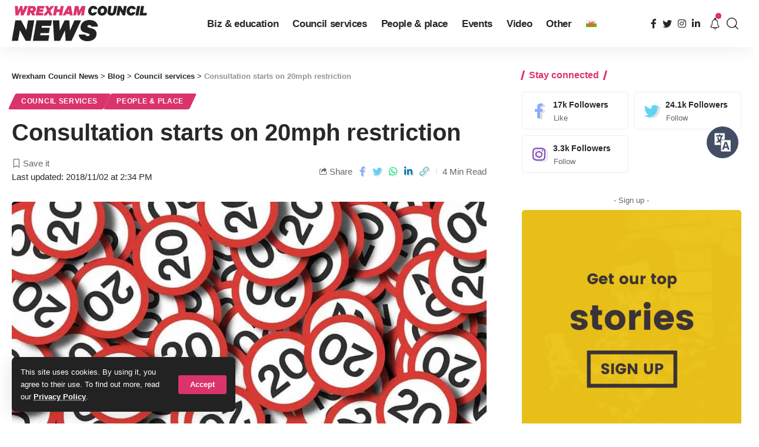

--- FILE ---
content_type: text/html; charset=UTF-8
request_url: https://news.wrexham.gov.uk/consultation-starts-on-20mph-restriction/
body_size: 135112
content:
<!DOCTYPE html><html lang="en-US" prefix="og: https://ogp.me/ns#"><head><meta charset="UTF-8"><meta http-equiv="X-UA-Compatible" content="IE=edge"><meta name="viewport" content="width=device-width, initial-scale=1"><link rel="stylesheet" media="print" onload="this.onload=null;this.media='all';" id="ao_optimized_gfonts" href="https://fonts.googleapis.com/css?family=&amp;display=swap"><link rel="profile" href="https://gmpg.org/xfn/11"><link rel="preconnect" href="https://fonts.gstatic.com" crossorigin><noscript></noscript><link rel="alternate" hreflang="cy" href="https://newyddion.wrecsam.gov.uk/ymgynghoriad-yn-dechrau-ar-gyfyngiad-20mya/" /><link rel="alternate" hreflang="en" href="https://news.wrexham.gov.uk/consultation-starts-on-20mph-restriction/" /><link rel="alternate" hreflang="x-default" href="https://news.wrexham.gov.uk/consultation-starts-on-20mph-restriction/" /> <style id="aoatfcss" media="all">@charset "UTF-8";a,body,div,form,h1,h5,html,label,li,p,span,ul{font-family:inherit;font-size:100%;font-weight:inherit;font-style:inherit;line-height:inherit;margin:0;padding:0;vertical-align:baseline;border:0;outline:0}.h4{font-family:var(--h4-family);font-size:var(--h4-fsize);font-weight:var(--h4-fweight);font-style:var(--h4-fstyle);line-height:var(--h4-fheight,1.45);letter-spacing:var(--h4-fspace);text-transform:var(--h4-transform)}.h3,.h4,.h5,.h6,h1,h5{-ms-word-wrap:break-word;word-wrap:break-word}@font-face{font-family:ruby-icon;src:url('https://news.wrexham.gov.uk/wp-content/themes/foxiz/assets/css/../fonts/icons.ttf?v=1.6.3') format('truetype'),url('https://news.wrexham.gov.uk/../fonts/icons.woff?v=1.6.3') format('woff'),url('https://news.wrexham.gov.uk/../fonts/icons.svg?v=1.6.3#ruby-icon') format('svg');font-weight:400;font-style:normal;font-display:swap}.rbi-angle-left:before{content:'\e925'}.rbi-angle-right:before{content:'\e926'}.entry-sec{position:relative;padding-top:37px;padding-bottom:35px}.entry-sec:before{position:absolute;z-index:1;top:0;right:0;left:0;overflow:hidden;height:3px;content:'';background-image:linear-gradient(to right,var(--flex-gray-20) 20%,transparent 21%,transparent 100%);background-image:-webkit-linear-gradient(right,var(--flex-gray-20) 20%,transparent 21%,transparent 100%);background-repeat:repeat-x;background-position:0 0;background-size:5px}.e-pagi{position:relative;display:block;margin-right:-7px;margin-left:-7px}.e-pagi .inner{display:flex;display:-webkit-flex;align-items:stretch;flex-flow:row nowrap;flex-grow:1}.e-pagi .nav-el{display:flex;display:-webkit-flex;flex:0 0 50%;width:50%;padding-right:7px;padding-left:7px}.e-pagi a{display:flex;display:-webkit-flex;flex:1;flex-flow:column nowrap}.e-pagi .rbi-angle-left{padding-right:5px}.e-pagi .rbi-angle-right{padding-left:5px}.e-pagi .nav-label{margin-bottom:12px;letter-spacing:.1em;text-transform:uppercase}.e-pagi .nav-right{margin-left:auto}.e-pagi .nav-right .nav-label{margin-left:auto}.e-pagi .nav-inner{display:flex;display:-webkit-flex;align-items:center}.e-pagi i{letter-spacing:0}.e-pagi img{display:flex;flex-shrink:0;width:50px;height:50px;margin-right:12px;border-radius:50%}.e-pagi .nav-right .nav-inner{flex-direction:row-reverse;text-align:right}.e-pagi .nav-right img{margin-right:0;margin-left:12px}.l-shared-sec-outer{position:relative;flex-shrink:0;padding-right:30px;padding-bottom:40px}.l-shared-sec{font-size:18px;position:sticky;position:-webkit-sticky;top:12px;will-change:top}.l-shared-items{display:flex;align-items:center;flex-flow:column nowrap;border-radius:var(--round-5);box-shadow:0 5px 30px var(--shadow-7)}.l-shared-header{display:flex;align-items:center;flex-flow:column wrap;margin-bottom:10px}.l-shared-header i{font-size:18px}@media (max-width:1024px){:root{--h1-fsize:34px;--h2-fsize:24px;--h3-fsize:20px;--headline-fsize:34px;--bottom-spacing:30px}.site-outer{overflow-x:hidden}.navbar-wrap{display:none}.header-mobile{display:flex;flex-flow:column nowrap;max-height:100vh}.notification-popup{width:100vw;max-width:100vw}.is-mstick .navbar-outer:not(.navbar-outer-template){min-height:var(--mbnav-height,42px)}.privacy-bar.privacy-left{right:20px;bottom:10px;width:auto}}@media (max-width:991px){.single-meta{flex-flow:column-reverse nowrap}.single-meta>*{width:100%}.smeta-extra:not(:empty){margin-top:2px;margin-bottom:17px;padding:4px 12px;border-radius:var(--round-5);background-color:var(--flex-gray-7)}.t-shared-sec .share-action{font-size:14px;justify-content:center;min-width:30px}.sticky-share-list .share-action{font-size:14px}.burger-icon{color:var(--mbnav-color,var(--nav-color))}}@media (max-width:767px){:root{--height-34:28px;--height-40:34px;--padding-40:0 20px;--h1-fheight:1.3;--h2-fheight:1.3;--h3-fheight:1.4;--bcrumb-fsize:11px;--body-fsize:15px;--btn-fsize:11px;--cat-fsize:10px;--dwidgets-fsize:12px;--eauthor-fsize:12px;--excerpt-fsize:13px;--h1-fsize:26px;--h2-fsize:21px;--h3-fsize:17px;--h4-fsize:15px;--h5-fsize:14px;--h6-fsize:14px;--headline-fsize:26px;--meta-fsize:12px;--tagline-fsize:17px;--rem-mini:.7rem;--tagline-s-fsize:17px;--el-spacing:10px}input[type=password],input[type=text]{padding:7px 15px}body .mobile-hide{display:none}.ecat-bg-1 .p-category{padding:5px 10px}.rb-user-popup-form{max-width:90%}.logo-popup-outer{padding:20px}.p-content{flex-grow:1}.l-shared-header,.single-post-infinite .l-shared-sec-outer.show-mobile{display:none}.l-shared-sec-outer.show-mobile,.single-post-infinite .activated .l-shared-sec-outer.show-mobile{position:fixed;z-index:9999;right:0;bottom:10px;left:0;display:flex;align-items:center;flex-grow:1;padding:0}.show-mobile .l-shared-items{flex-flow:row nowrap;background:var(--solid-white)}.show-mobile .l-shared-sec{position:relative;top:0;display:flex;flex-grow:1;justify-content:center}.l-shared-sec-outer.show-mobile .share-action{line-height:42px;width:42px}.entry-sec{padding-top:27px;padding-bottom:25px}.single-standard-8 .grid-container{margin-top:15px}.entry-sec:before,.mobile-collapse-sections:before{height:2px}.bookmark-info{bottom:20px}.e-pagi.mobile-hide{display:none}.e-pagi img{display:none}.e-pagi span.p-url{font-size:var(--em-small)}.e-pagi{margin-right:-10px;margin-left:-10px}.e-pagi .nav-el{padding-right:10px;padding-left:10px}.e-pagi .nav-label{margin-bottom:7px}.bookmark-featured{width:70px}.bookmark-title{width:205px}}ul{box-sizing:border-box}:root{--wp--preset--font-size--normal:16px;--wp--preset--font-size--huge:42px}.wpml-ls-flag{display:inline-block}.wpml-ls-menu-item .wpml-ls-flag{display:inline;vertical-align:baseline}ul .wpml-ls-menu-item a{display:flex;align-items:center}:root{--effect:all .25s cubic-bezier(.32,.74,.57,1);--timing:cubic-bezier(.32,.74,.57,1);--shadow-12:#0000001f;--shadow-2:#00000005;--round-3:3px;--height-34:34px;--height-40:40px;--padding-40:0 40px;--round-5:5px;--round-7:7px;--shadow-7:#00000012;--dark-accent:#191c20;--dark-accent-0:#191c2000;--dark-accent-90:#191c20f2;--meta-b-family:inherit;--meta-b-fcolor:#282828;--meta-b-fspace:normal;--meta-b-fstyle:normal;--meta-b-fweight:600;--meta-b-transform:none;--nav-bg:#fff;--subnav-bg:#fff;--indicator-bg-from:#ff0084;--nav-bg-from:#fff;--subnav-bg-from:#fff;--indicator-bg-to:#2c2cf8;--nav-bg-to:#fff;--subnav-bg-to:#fff;--bottom-border-color:var(--flex-gray-20);--column-border-color:var(--flex-gray-20);--audio-color:#ffa052;--excerpt-color:#666;--g-color:#ff184e;--gallery-color:#729dff;--heading-color:var(--body-fcolor);--nav-color:#282828;--privacy-color:#fff;--review-color:#ffc300;--subnav-color:#282828;--video-color:#ffc300;--nav-color-10:#28282820;--subnav-color-10:#28282820;--g-color-90:#ff184ee6;--absolute-dark:#242424;--body-family:'Oxygen',sans-serif;--btn-family:'Encode Sans Condensed',sans-serif;--cat-family:'Oxygen',sans-serif;--dwidgets-family:'Oxygen',sans-serif;--h1-family:'Encode Sans Condensed',sans-serif;--h2-family:'Encode Sans Condensed',sans-serif;--h3-family:'Encode Sans Condensed',sans-serif;--h4-family:'Encode Sans Condensed',sans-serif;--h5-family:'Encode Sans Condensed',sans-serif;--h6-family:'Encode Sans Condensed',sans-serif;--input-family:'Encode Sans Condensed',sans-serif;--menu-family:'Encode Sans Condensed',sans-serif;--meta-family:'Encode Sans Condensed',sans-serif;--submenu-family:'Encode Sans Condensed',sans-serif;--tagline-family:'Encode Sans Condensed',sans-serif;--body-fcolor:#282828;--btn-fcolor:inherit;--h1-fcolor:inherit;--h2-fcolor:inherit;--h3-fcolor:inherit;--h4-fcolor:inherit;--h5-fcolor:inherit;--h6-fcolor:inherit;--input-fcolor:inherit;--meta-fcolor:#666;--tagline-fcolor:inherit;--body-fsize:16px;--btn-fsize:12px;--cat-fsize:10px;--dwidgets-fsize:13px;--excerpt-fsize:14px;--h1-fsize:40px;--h2-fsize:28px;--h3-fsize:22px;--h4-fsize:16px;--h5-fsize:14px;--h6-fsize:13px;--headline-fsize:45px;--input-fsize:14px;--menu-fsize:17px;--meta-fsize:13px;--submenu-fsize:13px;--tagline-fsize:28px;--body-fspace:normal;--btn-fspace:normal;--cat-fspace:.07em;--dwidgets-fspace:0;--h1-fspace:normal;--h2-fspace:normal;--h3-fspace:normal;--h4-fspace:normal;--h5-fspace:normal;--h6-fspace:normal;--input-fspace:normal;--menu-fspace:-.02em;--meta-fspace:normal;--submenu-fspace:-.02em;--tagline-fspace:normal;--body-fstyle:normal;--btn-fstyle:normal;--cat-fstyle:normal;--dwidgets-fstyle:normal;--h1-fstyle:normal;--h2-fstyle:normal;--h3-fstyle:normal;--h4-fstyle:normal;--h5-fstyle:normal;--h6-fstyle:normal;--input-fstyle:normal;--menu-fstyle:normal;--meta-fstyle:normal;--submenu-fstyle:normal;--tagline-fstyle:normal;--body-fweight:400;--btn-fweight:700;--cat-fweight:700;--dwidgets-fweight:600;--h1-fweight:700;--h2-fweight:700;--h3-fweight:700;--h4-fweight:700;--h5-fweight:700;--h6-fweight:600;--input-fweight:400;--menu-fweight:600;--meta-fweight:400;--submenu-fweight:500;--tagline-fweight:400;--flex-gray-15:#88888826;--flex-gray-20:#88888833;--flex-gray-40:#88888866;--flex-gray-7:#88888812;--indicator-height:4px;--nav-height:60px;--absolute-light:#ddd;--solid-light:#fafafa;--em-mini:.8em;--rem-mini:.8rem;--transparent-nav-color:#fff;--swiper-navigation-size:44px;--tagline-s-fsize:22px;--em-small:.92em;--rem-small:.92rem;--bottom-spacing:35px;--box-spacing:5%;--el-spacing:12px;--heading-sub-color:var(--g-color);--body-transform:none;--btn-transform:none;--cat-transform:uppercase;--dwidgets-transform:none;--h1-transform:none;--h2-transform:none;--h3-transform:none;--h4-transform:none;--h5-transform:none;--h6-transform:none;--input-transform:none;--menu-transform:none;--meta-transform:none;--submenu-transform:none;--tagline-transform:none;--absolute-white:#fff;--solid-white:#fff;--absolute-white-0:#ffffff00;--absolute-white-90:#fffffff2;--max-width-wo-sb:100%}body .light-scheme [data-mode=default],body:not([data-theme=dark]) [data-mode=dark]{display:none!important}a,body,div,form,h1,h4,h5,html,label,li,p,span,ul{font-family:inherit;font-size:100%;font-weight:inherit;font-style:inherit;line-height:inherit;margin:0;padding:0;vertical-align:baseline;border:0;outline:0}html{font-size:var(--body-fsize);overflow-x:hidden;-ms-text-size-adjust:100%;-webkit-text-size-adjust:100%;text-size-adjust:100%}body{font-family:var(--body-family);font-size:var(--body-fsize);font-weight:var(--body-fweight);font-style:var(--body-fstyle);line-height:1.7;display:block;margin:0;letter-spacing:var(--body-fspace);text-transform:var(--body-transform);color:var(--body-fcolor);background-color:var(--solid-white)}*{-moz-box-sizing:border-box;-webkit-box-sizing:border-box;box-sizing:border-box}:after,:before{-moz-box-sizing:border-box;-webkit-box-sizing:border-box;box-sizing:border-box}.site-outer{position:relative;display:block;max-width:100%;background-color:var(--solid-white)}.site-wrap{position:relative;display:block;margin:0;padding:0}.site-wrap{z-index:1;min-height:45vh}input{overflow:visible}[type=checkbox]{box-sizing:border-box;padding:0}a{text-decoration:none;color:inherit;background-color:transparent}img{max-width:100%;height:auto;vertical-align:middle;border-style:none;-webkit-object-fit:cover;object-fit:cover}input{text-transform:none;color:inherit;outline:0!important}[type=submit]{-webkit-appearance:button}[type=submit]::-moz-focus-inner{padding:0;border-style:none}[type=submit]:-moz-focusring{outline:ButtonText dotted 1px}:-webkit-autofill{-webkit-box-shadow:0 0 0 30px #fafafa inset}::-webkit-file-upload-button{font:inherit;-webkit-appearance:button}.clearfix:after,.clearfix:before{display:table;clear:both;content:' '}h1{font-family:var(--h1-family);font-size:var(--h1-fsize);font-weight:var(--h1-fweight);font-style:var(--h1-fstyle);line-height:var(--h1-fheight,1.2);letter-spacing:var(--h1-fspace);text-transform:var(--h1-transform)}h1{color:var(--h1-fcolor)}.h3{font-family:var(--h3-family);font-size:var(--h3-fsize);font-weight:var(--h3-fweight);font-style:var(--h3-fstyle);line-height:var(--h3-fheight,1.3);letter-spacing:var(--h3-fspace);text-transform:var(--h3-transform)}.h4,h4{font-family:var(--h4-family);font-size:var(--h4-fsize);font-weight:var(--h4-fweight);font-style:var(--h4-fstyle);line-height:var(--h4-fheight,1.45);letter-spacing:var(--h4-fspace);text-transform:var(--h4-transform)}h4{color:var(--h4-fcolor)}.h5,h5{font-family:var(--h5-family);font-size:var(--h5-fsize);font-weight:var(--h5-fweight);font-style:var(--h5-fstyle);line-height:var(--h5-fheight,1.5);letter-spacing:var(--h5-fspace);text-transform:var(--h5-transform)}h5{color:var(--h5-fcolor)}.h6{font-family:var(--h6-family);font-size:var(--h6-fsize);font-weight:var(--h6-fweight);font-style:var(--h6-fstyle);line-height:var(--h6-fheight,1.5);letter-spacing:var(--h6-fspace);text-transform:var(--h6-transform)}.p-categories{font-family:var(--cat-family);font-size:var(--cat-fsize);font-weight:var(--cat-fweight);font-style:var(--cat-fstyle);letter-spacing:var(--cat-fspace);text-transform:var(--cat-transform)}.is-meta,.meta-text,.user-form label{font-family:var(--meta-family);font-size:var(--meta-fsize);font-weight:var(--meta-fweight);font-style:var(--meta-fstyle);letter-spacing:var(--meta-fspace);text-transform:var(--meta-transform)}.is-meta{color:var(--meta-fcolor)}.meta-bold{font-family:var(--meta-b-family);font-size:inherit;font-weight:var(--meta-b-fweight);font-style:var(--meta-b-fstyle);letter-spacing:var(--meta-b-fspace);text-transform:var(--meta-b-transform)}.meta-bold{color:var(--meta-b-fcolor,var(--body-fcolor))}input[type=password],input[type=text]{font-family:var(--input-family);font-size:var(--input-fsize);font-weight:var(--input-fweight);font-style:var(--input-fstyle);line-height:1.5;letter-spacing:var(--input-fspace);text-transform:var(--input-transform);color:var(--input-fcolor)}.button,.is-btn,.pagination-wrap,input[type=submit]{font-family:var(--btn-family);font-size:var(--btn-fsize);font-weight:var(--btn-fweight);font-style:var(--btn-fstyle);letter-spacing:var(--btn-fspace);text-transform:var(--btn-transform)}.breadcrumb-inner{font-family:'Encode Sans Condensed',sans-serif;font-size:var(--bcrumb-fsize,13px);font-weight:600;font-style:normal;line-height:1.5;color:var(--bcrumb-color,inherit)}.main-menu>li>a{font-family:var(--menu-family);font-size:var(--menu-fsize);font-weight:var(--menu-fweight);font-style:var(--menu-fstyle);line-height:1.5;letter-spacing:var(--menu-fspace);text-transform:var(--menu-transform)}.mobile-menu>li>a{font-family:'Encode Sans Condensed',sans-serif;font-size:1.1rem;font-weight:400;font-style:normal;line-height:1.5;letter-spacing:-.02em;text-transform:none}.s-title{font-family:var(--headline-family,var(--h1-family));font-size:var(--headline-fsize,var(--h1-fsize));font-weight:var(--headline-fweight,var(--h1-fweight));font-style:var(--headline-fstyle,var(--h1-fstyle));letter-spacing:var(--headline-fspace,var(--h1-fspace));text-transform:var(--headline-transform,var(--h1-transform));color:var(--headline-fcolor,var(--h1-fcolor))}.s-title:not(.fw-headline){font-size:var(--headline-s-fsize,var(--h1-fsize))}.heading-title>*{font-family:var(--heading-family,inherit);font-size:var(--heading-fsize,inherit);font-weight:var(--heading-fweight,inherit);font-style:var(--heading-fstyle,inherit);letter-spacing:var(--heading-fspace,inherit);text-transform:var(--heading-transform,inherit)}input[type=password],input[type=text]{line-height:22px;max-width:100%;padding:10px 20px;white-space:nowrap;border:none;border-radius:var(--round-3);outline:0!important;background-color:var(--flex-gray-7);-webkit-box-shadow:none!important;box-shadow:none!important}.button,.is-btn,input[type=submit]:not(.search-submit){line-height:var(--height-40);padding:var(--padding-40);white-space:nowrap;color:var(--absolute-white);border:none;border-radius:var(--round-3);outline:0!important;background:var(--g-color);-webkit-box-shadow:none;box-shadow:none}.rb-container{position:static;display:block;width:100%;max-width:var(--rb-width,1280px);margin-right:auto;margin-left:auto}.edge-padding{padding-right:20px;padding-left:20px}.menu-item,.rb-section ul{list-style:none}.h3,.h4,.h5,.h6,h1,h4,h5{-ms-word-wrap:break-word;word-wrap:break-word}.icon-holder{display:flex;align-items:center}.block-inner{display:flex;flex-flow:row wrap;flex-grow:1;row-gap:var(--bottom-spacing)}.block-inner>*{flex-basis:100%;width:100%;padding-right:var(--column-gap,0);padding-left:var(--column-gap,0)}.is-color .icon-facebook{color:#89abfc}.is-color .icon-twitter{color:#60d2f5}.is-color .icon-linkedin{color:#007bb6}.is-color .icon-whatsapp{color:#00e676}.is-color .icon-copy{color:#66bbbf}.is-color .icon-print{color:#4082f1}.rb-loader{font-size:10px;position:relative;display:none;overflow:hidden;width:3em;height:3em;transform:translateZ(0);animation:.8s linear infinite spin-loader;text-indent:-9999em;color:var(--g-color);border-radius:50%;background:currentColor;background:linear-gradient(to right,currentColor 10%,rgba(255,255,255,0) 50%)}.rb-loader:before{position:absolute;top:0;left:0;width:50%;height:50%;content:'';color:inherit;border-radius:100% 0 0;background:currentColor}.rb-loader:after{position:absolute;top:0;right:0;bottom:0;left:0;width:75%;height:75%;margin:auto;content:'';opacity:.5;border-radius:50%;background:var(--solid-white)}@-webkit-keyframes spin-loader{0%{transform:rotate(0)}100%{transform:rotate(360deg)}}@keyframes spin-loader{0%{transform:rotate(0)}100%{transform:rotate(360deg)}}.pagination-wrap{position:relative;display:flex;justify-content:center;width:100%;margin-top:var(--bottom-spacing);padding-right:var(--column-gap,0);padding-left:var(--column-gap,0)}.infinite-trigger{position:relative;display:flex;justify-content:center;width:100%;min-height:3em}.infinite-trigger .rb-loader{position:absolute;top:0;left:50%;margin-left:-1.5em}.mfp-hide{display:none!important}.rbi{font-family:ruby-icon!important;font-weight:400;font-style:normal;font-variant:normal;text-transform:none;-webkit-font-smoothing:antialiased;-moz-osx-font-smoothing:grayscale;speak:none}.rbi-notification:before{content:'\e95a'}.rbi-search:before{content:'\e946'}.rbi-clock:before{content:'\e947'}.rbi-share:before{content:'\e94e'}.rbi-print:before{content:'\e909'}.rbi-facebook:before{content:'\e915'}.rbi-instagram:before{content:'\e91e'}.rbi-linkedin:before{content:'\e91f'}.rbi-twitter:before{content:'\e934'}.rbi-whatsapp:before{content:'\e93b'}.rbi-bookmark-fill:before{content:'\e906'}.rbi-bookmark:before{content:'\e907'}.rbi-cright:before{content:'\e902'}.rbi-link-o:before{content:'\e9cb'}.header-wrap{position:relative;display:block}.navbar-wrap{position:relative;z-index:999;display:block}.header-mobile{display:none}.navbar-wrap:not(.navbar-transparent){background:var(--nav-bg);background:-webkit-linear-gradient(left,var(--nav-bg-from) 0,var(--nav-bg-to) 100%);background:linear-gradient(to right,var(--nav-bg-from) 0,var(--nav-bg-to) 100%)}.style-shadow .navbar-wrap:not(.navbar-transparent){-webkit-box-shadow:0 4px 30px var(--shadow-7);box-shadow:0 4px 30px var(--shadow-7)}.navbar-inner{position:relative;display:flex;display:-webkit-flex;align-items:stretch;flex-flow:row nowrap;justify-content:space-between;max-width:100%;min-height:var(--nav-height)}.navbar-center,.navbar-left,.navbar-right{display:flex;display:-webkit-flex;align-items:stretch;flex-flow:row nowrap}.navbar-left{flex-grow:1}.header-3 .navbar-wrap .navbar-left,.header-3 .navbar-wrap .navbar-right{flex-grow:0}.header-3 .navbar-wrap .navbar-center{flex-grow:1;justify-content:center}.logo-wrap{display:flex;display:-webkit-flex;align-items:center;flex-shrink:0;max-height:100%;margin-right:20px}.logo-wrap a{max-height:100%}.is-image-logo.logo-wrap a{display:block}.logo-wrap img{display:block;width:auto;max-height:var(--nav-height);object-fit:cover}.header-social-list>a{display:inline-flex;align-items:center;padding-right:5px;padding-left:5px}.navbar-right>*{position:static;display:flex;display:-webkit-flex;align-items:center;height:100%}.navbar-outer .navbar-right>*{color:var(--nav-color)}.large-menu>li{position:relative;display:block;float:left}.header-dropdown{position:absolute;z-index:9999;top:-9999px;right:auto;left:0;display:block;visibility:hidden;min-width:210px;margin-top:20px;list-style:none;opacity:0;border-radius:var(--round-7)}.main-menu-wrap{display:flex;align-items:center;height:100%}.menu-item a>span{font-size:inherit;font-weight:inherit;font-style:inherit;position:relative;display:inline-flex;letter-spacing:inherit}.main-menu>li>a{position:relative;display:flex;display:-webkit-flex;align-items:center;flex-wrap:nowrap;height:var(--nav-height);padding-right:var(--menu-item-spacing,12px);padding-left:var(--menu-item-spacing,12px);white-space:nowrap;color:var(--nav-color)}.wnav-holder{padding-right:5px;padding-left:5px}.wnav-icon{font-size:20px}.widget-p-listing .p-wrap{margin-bottom:20px}.sidebar-wrap .ad-wrap{padding-right:0;padding-left:0}.w-header-search .header-search-form{width:340px;max-width:100%;margin-bottom:0;padding:5px}.w-header-search .search-form-inner{border:none}.rb-search-form{position:relative;width:100%}.rb-search-submit{position:relative;display:flex}.rb-search-submit input[type=submit]{padding:0;opacity:0}.rb-search-submit i{font-size:var(--em-small);line-height:1;position:absolute;top:0;bottom:0;left:0;display:flex;align-items:center;justify-content:center;width:100%}.rb-search-form .search-icon{display:flex;flex-shrink:0;justify-content:center;width:40px}.search-form-inner{display:flex;align-items:center;border:1px solid var(--flex-gray-15);border-radius:var(--round-5)}.header-wrap .search-form-inner{border-color:var(--subnav-color-10)}.mobile-collapse .search-form-inner{border-color:var(--submbnav-color-10,var(--flex-gray-15))}.rb-search-form .search-text{flex-grow:1}.rb-search-form input{width:100%;padding-right:0;padding-left:0;border:none;background:0 0}.navbar-right{position:relative;flex-shrink:0}.header-dropdown-outer{position:static}.header-dropdown{right:0;left:auto;overflow:hidden;min-width:200px;background:var(--subnav-bg);background:-webkit-linear-gradient(left,var(--subnav-bg-from) 0,var(--subnav-bg-to) 100%);background:linear-gradient(to right,var(--subnav-bg-from) 0,var(--subnav-bg-to) 100%);-webkit-box-shadow:0 4px 30px var(--shadow-12);box-shadow:0 4px 30px var(--shadow-12)}.menu-ani-1 .rb-menu>.menu-item>a>span:before{position:absolute;bottom:0;left:0;width:0;height:3px;content:'';background-color:transparent}.menu-ani-1 .rb-menu>.menu-item>a>span:after{position:absolute;right:0;bottom:0;width:0;height:3px;content:'';background-color:var(--nav-color-h-accent,var(--g-color))}.burger-icon{position:relative;display:block;width:24px;height:16px;color:var(--nav-color,inherit)}.burger-icon>span{position:absolute;left:0;display:block;height:2px;border-radius:2px;background-color:currentColor}.burger-icon>span:nth-child(1){top:0;width:100%}.burger-icon>span:nth-child(2){top:50%;width:65%;margin-top:-1px}.burger-icon>span:nth-child(3){top:auto;bottom:0;width:40%}.notification-icon{display:flex}.notification-icon-inner{position:relative;display:flex;align-items:center}.notification-info{position:absolute;top:-3px;right:-3px;width:14px;height:14px;text-align:center;opacity:0;color:var(--absolute-white);border-radius:100%;background-color:var(--g-color)}.notification-popup{display:block;width:360px;max-width:100%}.notification-header{display:flex;align-items:center;padding:10px 15px;background-color:var(--flex-gray-7)}.notification-latest{margin-bottom:35px}.notification-url{display:flex;align-items:center;flex-flow:row nowrap;margin-left:auto;opacity:.7}.notification-url i{margin-left:4px}.notification-content .scroll-holder{overflow-y:scroll;max-height:50vh}.notification-content .scroll-holder>:not(:last-child){margin-bottom:20px}.notification-popup{--bottom-spacing:20px}.notification-content .p-wrap{padding-right:15px;padding-left:15px}.notification-content-title{display:flex;align-items:center;flex-flow:nowrap;margin:10px 15px;padding-bottom:5px;border-bottom:1px solid var(--flex-gray-15)}.notification-content-title i{margin-right:4px;color:var(--g-color)}.collapse-footer{padding:15px;background-color:var(--subnav-color-10)}.header-search-form{margin-bottom:20px}.header-search-form .h5{display:block;margin-bottom:10px}.collapse-footer>*{margin-bottom:12px}.collapse-footer>:last-child{margin-bottom:0}.collapse-copyright{font-size:var(--rem-mini);opacity:.7}.navbar-outer{position:relative;z-index:110;display:block;width:100%}.is-mstick .navbar-outer:not(.navbar-outer-template){min-height:var(--nav-height)}.is-mstick .sticky-holder{z-index:998;top:0;right:0;left:0}.header-mobile-wrap{position:relative;z-index:99;flex-grow:0;flex-shrink:0;color:var(--mbnav-color,var(--nav-color));background:var(--mbnav-bg,var(--nav-bg));background:-webkit-linear-gradient(left,var(--mbnav-bg-from,var(--nav-bg-from)) 0,var(--mbnav-bg-to,var(--nav-bg-to)) 100%);background:linear-gradient(to right,var(--mbnav-bg-from,var(--nav-bg-from)) 0,var(--mbnav-bg-to,var(--nav-bg-to)) 100%);-webkit-box-shadow:0 4px 30px var(--shadow-7);box-shadow:0 4px 30px var(--shadow-7)}.header-mobile-wrap .navbar-right>*{color:inherit}.mobile-logo-wrap{display:flex;flex-grow:0}.mobile-logo-wrap img{width:auto;max-height:var(--mbnav-height,42px)}.mobile-collapse-holder{display:block;overflow-y:auto;width:100%}.mobile-collapse .header-search-form{margin-bottom:15px}.mobile-collapse .rb-search-form input{padding-left:0}.mbnav{display:flex;align-items:center;flex-flow:row nowrap;min-height:var(--mbnav-height,42px)}.header-mobile-wrap .navbar-right{align-items:center;justify-content:flex-end}.mobile-toggle-wrap{display:flex;align-items:stretch}.mobile-menu-trigger{display:flex;align-items:center;padding-right:10px}.mobile-menu-trigger.mobile-search-icon{font-size:18px;padding:0 5px}.mobile-collapse{z-index:0;display:flex;visibility:hidden;overflow:hidden;flex-grow:1;height:0;opacity:0;color:var(--submbnav-color,var(--subnav-color));background:var(--submbnav-bg,var(--subnav-bg));background:-webkit-linear-gradient(left,var(--submbnav-bg-from,var(--subnav-bg-from)) 0,var(--submbnav-bg-to,var(--subnav-bg-to)) 100%);background:linear-gradient(to right,var(--submbnav-bg-from,var(--subnav-bg-from)) 0,var(--submbnav-bg-to,var(--subnav-bg-to)) 100%)}.mobile-collapse-sections{position:relative;max-width:100%;margin-top:20px;padding-top:20px}.mobile-collapse-inner{position:relative;display:block;width:100%;padding-top:15px}.mobile-collapse-inner>:last-child{padding-bottom:90px}.mobile-menu>li>a{display:block;padding:10px 0}.mobile-collapse-sections>*{display:flex;flex-flow:row nowrap;margin-bottom:20px;padding-bottom:20px;border-bottom:1px solid var(--flex-gray-15)}.mobile-collapse-sections>.mobile-social-list{align-items:center;flex-flow:row wrap}.mobile-collapse-sections>:last-child{margin-bottom:0;border-bottom:none}.mobile-social-list-title{flex-grow:1}.mobile-social-list a{font-size:16px;flex-shrink:0;padding:0 12px}.p-wrap{position:relative}.p-content{position:relative}.p-content>:not(:last-child),.p-wrap>:not(:last-child){margin-bottom:var(--el-spacing)}.p-small{--el-spacing:7px}.feat-holder{position:relative;max-width:100%}.p-categories{display:flex;align-items:stretch;flex-flow:row wrap;flex-grow:1;gap:3px}.p-featured{position:relative;display:block;overflow:hidden;padding-bottom:60%;border-radius:var(--wrap-border,var(--round-3))}.p-featured.ratio-v1{padding-bottom:75%}.p-flink{position:absolute;z-index:1;top:0;right:0;bottom:0;left:0;display:block}.p-featured img.featured-img{position:absolute;top:0;right:0;bottom:0;left:0;width:100%;height:100%;margin:0;object-fit:cover;object-position:var(--feat-position,center)}.meta-inner{display:flex;align-items:center;flex-flow:row wrap;flex-grow:1;gap:.2em .6em}.rb-bookmark{font-size:var(--bookmark-fsize,1rem);position:absolute;z-index:10;top:auto;right:0;bottom:0;left:auto;display:flex;align-items:center;justify-content:center;width:20px;height:100%;color:var(--body-fcolor)}.bookmarked-icon{display:none}.meta-bookmark .rb-bookmark{font-size:0;line-height:1;position:relative;top:auto;bottom:auto;width:auto;height:auto;color:inherit}.meta-bookmark .rb-bookmark i{font-size:var(--meta-fsize);margin:0}.meta-bookmark .rb-bookmark i:after{font-family:var(--meta-family);font-size:inherit;font-weight:var(--meta-fweight);font-style:var(--meta-fstyle);display:inline-flex;margin-left:4px;content:attr(data-title);letter-spacing:var(--meta-fspace);text-transform:var(--meta-transform)}.meta-bookmark .rb-bookmark i:before{font-size:inherit;vertical-align:bottom}.meta-el{display:inline-flex;align-items:center;flex-flow:row wrap}.meta-category a{color:var(--cat-highlight,inherit)}.meta-el i{margin-right:5px}.meta-el:not(.meta-author) a{display:inline-flex;align-items:center;flex-flow:row nowrap}.meta-el:not(.meta-author) a:after{display:inline-flex;width:var(--meta-style-w,1px);height:var(--meta-style-h,6px);margin-right:.4em;margin-left:.4em;content:'';-webkit-transform:skewX(-15deg);transform:skewX(-15deg);text-decoration:none!important;opacity:var(--meta-style-o,.3);border-radius:var(--meta-style-b,0);background-color:var(--meta-fcolor)}.meta-el a:last-child:after{display:none}.p-url{font-size:var(--title-size,inherit);color:var(--title-color,inherit);text-underline-offset:1px}.breadcrumb-inner a,.meta-category a{text-decoration-color:transparent;text-decoration-line:underline;text-underline-offset:1px}.hover-ani-1 .p-url{-moz-text-decoration-color:transparent;-webkit-text-decoration-color:transparent;text-decoration-color:transparent;text-decoration-line:underline;text-decoration-thickness:.1em}.bookmark-info{position:fixed;z-index:5000;right:0;bottom:60px;left:0;display:none;width:100%;text-align:center}.bookmark-holder{display:inline-flex;overflow:hidden;align-items:stretch;flex-flow:row nowrap;width:100%;max-width:370px;border-radius:var(--round-7);background-color:var(--solid-white);-webkit-box-shadow:0 4px 30px var(--shadow-12);box-shadow:0 4px 30px var(--shadow-12)}#follow-toggle-info .bookmark-holder{max-width:220px}.bookmark-featured{position:relative;flex-shrink:0;width:90px}#follow-toggle-info .bookmark-desc{margin:auto;padding:15px;text-align:center}.bookmark-inner{display:flex;flex-flow:column nowrap;flex-grow:1;padding:15px}.bookmark-title{display:inline-block;overflow:hidden;max-width:235px;text-align:left;white-space:nowrap;text-overflow:ellipsis;color:#649f74}.bookmark-desc{font-size:var(--rem-mini);line-height:1.5;display:block;margin-top:5px;text-align:left;color:var(--meta-fcolor)}.bookmark-remove-holder{font-size:var(--rem-mini);align-items:center;padding:15px 20px}.bookmark-undo{margin-left:auto;color:#649f74}.bookmark-remove-holder p{font-size:var(--rem-mini)}.p-category{font-family:inherit;font-weight:inherit;font-style:inherit;line-height:1;position:relative;z-index:1;display:inline-flex;flex-shrink:0;color:var(--cat-fcolor,inherit)}.ecat-bg-1 .p-category{padding:7px 12px;text-decoration:none;color:var(--cat-fcolor,var(--absolute-white))}.ecat-bg-1 .p-category:before{position:absolute;z-index:-1;top:0;right:0;bottom:0;left:0;display:block;content:'';border-radius:var(--round-3);background-color:var(--cat-highlight,var(--g-color))}.ecat-bg-1 .p-category:before{-webkit-transform:skewX(-25deg);transform:skewX(-25deg)}.p-list-small-2{display:flex;flex-flow:row nowrap}.p-list-small-2 .feat-holder{flex-shrink:0;width:100px;margin-right:var(--featured-spacing,15px)}.p-list-small-2 .p-content{flex-grow:1}.p-wrap.p-list-small-2 .feat-holder,.p-wrap.p-list-small-2 .p-meta{margin-bottom:0}.s-title-sticky{display:none;align-items:center;flex-flow:row nowrap;flex-grow:1;max-width:100%;margin-left:10px;color:var(--nav-color)}.s-title-sticky-left{display:flex;align-items:center;flex-flow:row nowrap;flex-grow:1;padding-right:10px}.sticky-share-list{display:flex;align-items:center;flex-flow:row nowrap;flex-shrink:0;height:100%;margin-right:0;margin-left:auto;padding-right:5px;padding-left:5px}.sticky-share-list .t-shared-header{opacity:.5}.sticky-title-label{font-size:var(--em-small);line-height:1;margin-right:7px;text-transform:uppercase;opacity:.5}.sticky-title{line-height:var(--nav-height,inherit);display:block;overflow:hidden;width:100%;max-width:600px;white-space:nowrap;text-overflow:ellipsis}.t-shared-header{align-items:center;flex-flow:row nowrap;margin-right:6px;white-space:nowrap}.t-shared-header i{font-size:var(--em-small)}.t-shared-header .share-label{margin-left:5px}.sticky-share-list-items{align-items:center;height:100%}.sticky-share-list-buffer{display:none}.p-middle .p-small{align-items:center}.block-wrap{position:relative;display:block;counter-reset:trend-counter}.block-small{--bottom-spacing:25px}.scroll-holder{scrollbar-color:var(--shadow-7) var(--flex-gray-15);scrollbar-width:thin}.scroll-holder::-webkit-scrollbar{width:5px;-webkit-border-radius:var(--round-7);border-radius:var(--round-7);background:var(--flex-gray-7)}.scroll-holder::-webkit-scrollbar-thumb{-webkit-border-radius:var(--round-7);border-radius:var(--round-7);background-color:var(--flex-gray-15)}.scroll-holder::-webkit-scrollbar-corner{-webkit-border-radius:var(--round-7);border-radius:var(--round-7);background-color:var(--flex-gray-15)}.heading-inner{position:relative;display:flex;align-items:center;flex-flow:row nowrap;width:100%}.heading-title>*{position:relative;z-index:1;color:var(--heading-color,inherit)}.heading-layout-1 .heading-title{line-height:1;position:relative;display:inline-flex;padding:0 var(--heading-spacing,12px);backface-visibility:hidden}.heading-layout-1 .heading-title:after{position:absolute;top:0;right:0;bottom:0;left:0;content:'';-webkit-transform:skewX(-15deg);transform:skewX(-15deg);border-right:3px solid var(--heading-sub-color);border-left:3px solid var(--heading-sub-color)}.ad-wrap{line-height:1;display:block;text-align:center}.ad-image{line-height:0;display:inline-block;overflow:hidden;border-radius:var(--round-5)}.ad-description{line-height:1;display:block;margin-bottom:10px;text-align:center}.block-h .heading-title{line-height:1;margin-bottom:0}.privacy-bar{display:none;-webkit-transform:opacity .25s var(--timing);opacity:0}.privacy-bar.privacy-left{position:fixed;z-index:9999;top:auto;bottom:20px;left:20px;width:380px}.privacy-inner{font-size:var(--rem-mini);position:relative;display:flex;overflow:hidden;align-items:center;flex-flow:row nowrap;max-width:var(--rb-width,1280px);margin-right:auto;margin-left:auto;padding:7px 20px;color:var(--privacy-color);border-radius:var(--round-5);background-color:var(--privacy-bg-color,var(--dark-accent));-webkit-box-shadow:0 5px 15px var(--shadow-12);box-shadow:0 5px 15px var(--shadow-12)}.privacy-bar.privacy-left .privacy-inner{border-radius:var(--round-7)}.privacy-content{flex-grow:1}.privacy-dismiss-btn{line-height:1;display:flex;flex-shrink:0;margin-left:20px;padding:5px 15px}.privacy-dismiss-btn span{font-size:var(--em-mini)}.privacy-left .privacy-inner{margin-right:0;margin-left:0;padding:15px;-webkit-box-shadow:0 4px 30px var(--shadow-12);box-shadow:0 4px 30px var(--shadow-12)}.privacy-inner a:not(.is-btn){font-weight:700;-webkit-transform:var(--effect);color:inherit;text-decoration-line:underline;text-decoration-style:dotted;text-decoration-thickness:1px}.privacy-bar.privacy-left .privacy-dismiss-btn{padding:10px 20px}.logo-popup-outer{display:flex;width:100%;padding:40px;border-radius:10px;background:var(--solid-white);-webkit-box-shadow:0 10px 30px var(--shadow-12);box-shadow:0 10px 30px var(--shadow-12)}.rb-user-popup-form{position:relative;max-width:350px;margin:auto}.logo-popup{width:100%}.login-popup-header{position:relative;display:block;margin-bottom:25px;padding-bottom:20px;text-align:center}.login-popup-header:after{position:absolute;bottom:0;left:50%;display:block;width:30px;margin-left:-15px;content:'';border-bottom:6px dotted var(--g-color)}.logo-popup-logo{display:block;margin-bottom:20px;text-align:center}.logo-popup-logo img{display:inline-block;width:auto;max-height:80px;object-fit:contain}.user-form label{line-height:1;display:block;margin-bottom:10px}.user-form form>:not(:last-child){margin-bottom:15px}.user-form input[type=password],.user-form input[type=text]{display:block;width:100%;border-radius:var(--round-7)}.user-form .login-submit{padding-top:7px}.user-form input[type=submit]{width:100%}.user-form-footer{line-height:1;display:flex;flex-flow:row nowrap;justify-content:center;margin-top:15px}.user-form-footer a{opacity:.7}.breadcrumb-wrap:not(.breadcrumb-rewrap) .breadcrumb-inner{overflow:hidden;max-width:100%;white-space:nowrap;text-overflow:ellipsis}.breadcrumb-wrap:not(.breadcrumb-rewrap) .current-item{opacity:.5}.widget{position:relative;display:block}.sidebar-inner .widget{clear:both;width:100%;margin-bottom:30px}.sidebar-inner{top:0}.sidebar-inner .widget{overflow:inherit}.social-follower{display:flex;display:-webkit-flex;flex-wrap:wrap}.follower-el{position:relative}.is-style-15 .social-follower{margin:-5px}.fncount-wrap.is-style-15 .follower-el{position:relative;flex:0 0 50%;max-width:50%}.is-style-15 .fnlabel,.is-style-15 .fntotal{margin-top:0;margin-left:3px}.follower-el a{position:absolute;z-index:99;top:0;left:0;width:100%;height:100%}.follower-inner{font-size:1rem;display:flex;align-items:center;flex:1;flex-direction:column}.is-style-15 .follower-inner{display:grid;margin:5px;padding:12px 7px;border-radius:var(--round-5);grid-gap:0;grid-template-columns:42px auto 1fr}.fnlabel,.fntotal{line-height:1.3;margin-top:7px;white-space:nowrap}.text-count{font-family:var(--meta-family);font-size:var(--em-small);font-weight:var(--meta-fweight);line-height:1.5;white-space:nowrap;letter-spacing:var(--meta-fspace);color:var(--meta-fcolor)}.fnicon{font-size:1.75em;line-height:1}.fnicon i{font-size:inherit;line-height:1;text-shadow:3px 3px 0 #ffffff10,4px 2px 0 #00000020}.is-style-15 .follower-inner{font-size:.9em}.is-style-15 .fnicon{height:100%;text-align:center;grid-row:1/3}.is-style-15 .text-count{line-height:1;margin-top:7px;margin-left:4px;grid-column:2/span 3;grid-row:2}.is-style-15 .fnicon i{display:flex;align-items:center;justify-content:center;height:100%;justify-items:center}.is-style-15 .follower-inner{border:1px solid var(--flex-gray-15)}.is-style-15 .rbi-facebook{color:#89abfc}.is-style-15 .rbi-twitter{color:#60d2f5}.is-style-15 .rbi-instagram{color:#7e40b6}.single-infinite-point .rb-loader{margin-bottom:25px}.grid-container{position:relative;display:flex;flex-flow:row wrap;flex-basis:100%;margin-right:-30px;margin-left:-30px}.grid-container>*{flex:0 0 100%;width:100%;padding-right:30px;padding-left:30px}.single-meta{display:flex;align-items:center;flex-flow:row nowrap;justify-content:space-between;width:100%}.smeta-in{display:flex;align-items:center;flex-flow:row nowrap;justify-content:flex-start}.smeta-sec{display:flex;flex-flow:column-reverse nowrap;text-align:left}.p-meta{position:relative;display:block;margin-bottom:3px}.share-action i{text-shadow:3px 3px 0 #ffffff10,2px 2px 0 #00000020}.share-action.is-mobile.icon-whatsapp{display:flex;display:-webkit-flex}.share-action.is-web.icon-whatsapp{display:none}.smeta-extra{display:flex;align-items:center;flex-flow:row nowrap;flex-shrink:0}.t-shared-sec{display:flex;align-items:center}.sticky-share-list>*{display:flex;flex-flow:row nowrap}.t-shared-sec>:not(.t-shared-header){display:flex;flex-flow:row wrap}.sticky-share-list .share-action,.t-shared-sec .share-action{font-size:16px;display:inline-flex;padding-right:6px;padding-left:6px}.single-right-meta{display:flex;align-items:center;flex-flow:row nowrap;flex-shrink:0;white-space:nowrap}.single-right-meta:not(:first-child):before{display:inline-flex;width:1px;height:8px;margin-right:10px;margin-left:6px;content:'';opacity:.3;background-color:var(--meta-fcolor)}.single-header{position:relative;z-index:109;display:block}.s-breadcrumb,.s-cats{margin-bottom:15px}.s-title,.single-meta{margin-bottom:15px}.s-feat-outer{margin-bottom:30px}.s-feat img{display:block;width:100%;object-fit:cover}.mobile-collapse-sections:before{position:absolute;z-index:1;top:0;right:0;left:0;overflow:hidden;height:3px;content:'';background-image:linear-gradient(to right,var(--submbnav-color-10,var(--subnav-color-10)) 20%,transparent 21%,transparent 100%);background-image:-webkit-linear-gradient(right,var(--submbnav-color-10,var(--subnav-color-10)) 20%,transparent 21%,transparent 100%);background-repeat:repeat-x;background-position:0 0;background-size:5px}.reading-indicator{position:fixed;z-index:9041;top:0;right:0;left:0;display:block;overflow:hidden;width:100%;height:var(--indicator-height)}#reading-progress{display:block;width:0;max-width:100%;height:100%;border-top-right-radius:5px;border-bottom-right-radius:5px;background:var(--g-color);background:linear-gradient(90deg,var(--indicator-bg-from) 0,var(--indicator-bg-to) 100%);background:-webkit-linear-gradient(right,var(--indicator-bg-from),var(--indicator-bg-to))}.single-standard-8 .s-feat img{border-radius:var(--round-5)}.single-standard-8 .grid-container{margin-top:30px}.l-shared-sec .share-action{line-height:48px;width:48px;text-align:center}.l-shared-sec i.rbi-whatsapp{width:100%}.button{text-decoration:none}.footer-logo img{width:auto;max-height:100%;object-fit:contain}.w-sidebar{margin-bottom:50px}.w-sidebar .widget-heading{margin-bottom:20px}@media (min-width:768px){.scroll-holder{overflow-x:hidden;overflow-y:auto}.smeta-in .is-meta>*,.smeta-in .meta-text>*{font-size:1.15em}.meta-bookmark .rb-bookmark i{font-size:calc(var(--meta-fsize)*1.15)}.s-ct{padding-bottom:15px}.sidebar-inner .widget{margin-bottom:40px}}@media (min-width:768px) and (max-width:1024px){.meta-el:not(.tablet-hide):not(.meta-avatar):not(.no-label):not(:last-child):after{display:inline-flex;width:var(--meta-style-w,1px);height:var(--meta-style-h,6px);margin-left:.6em;content:'';opacity:var(--meta-style-o,.3);border-radius:var(--meta-style-b,0);background-color:var(--meta-fcolor)}}@media (min-width:992px){.grid-container{flex-flow:row nowrap}.grid-container>:nth-child(1){flex:0 0 66.67%;width:66.67%}.grid-container>:nth-child(2){flex:0 0 33.33%;width:33.33%}.single-right-meta>*,.t-shared-header span{font-size:1.15em}}@media (min-width:1025px){.heading-title>*{font-size:var(--heading-size-desktop,var(--heading-fsize,inherit))}.s-feat-outer{margin-bottom:40px}.single-standard-8 .grid-container{margin-top:40px}.s-breadcrumb,.s-title{margin-bottom:20px}.single-meta{margin-bottom:30px}.ecat-bg-1.ecat-size-big .p-category{font-size:1.15em;padding:8px 16px}.meta-el:not(.meta-avatar):not(.no-label):not(:last-child):after{display:inline-flex;width:var(--meta-style-w,1px);height:var(--meta-style-h,6px);margin-left:.6em;content:'';opacity:var(--meta-style-o,.3);border-radius:var(--meta-style-b,0);background-color:var(--meta-fcolor)}.share-action.is-mobile{display:none}.share-action.is-web{display:flex;display:-webkit-flex}.sticky-sidebar .sidebar-inner{position:-webkit-sticky;position:sticky;top:12px;padding-bottom:12px;will-change:top}.collapse-footer{padding:20px}}@media (max-width:1024px){:root{--h1-fsize:34px;--h2-fsize:24px;--h3-fsize:20px;--headline-fsize:34px;--bottom-spacing:30px}.site-outer{overflow-x:hidden}.navbar-wrap{display:none}.header-mobile{display:flex;flex-flow:column nowrap;max-height:100vh}.notification-popup{width:100vw;max-width:100vw}.is-mstick .navbar-outer:not(.navbar-outer-template){min-height:var(--mbnav-height,42px)}.privacy-bar.privacy-left{right:20px;bottom:10px;width:auto}.sidebar-inner{max-width:370px;margin-top:40px;margin-right:auto;margin-left:auto}.single-post .sidebar-inner{margin-top:15px}}@media (max-width:991px){.w-sidebar{margin-bottom:40px}.single-meta{flex-flow:column-reverse nowrap}.single-meta>*{width:100%}.smeta-extra:not(:empty){margin-top:2px;margin-bottom:17px;padding:4px 12px;border-radius:var(--round-5);background-color:var(--flex-gray-7)}.t-shared-sec .share-action{font-size:14px;justify-content:center;min-width:30px}.sticky-share-list .share-action{font-size:14px}.burger-icon{color:var(--mbnav-color,var(--nav-color))}}@media (max-width:767px){:root{--height-34:28px;--height-40:34px;--padding-40:0 20px;--h1-fheight:1.3;--h2-fheight:1.3;--h3-fheight:1.4;--bcrumb-fsize:11px;--body-fsize:15px;--btn-fsize:11px;--cat-fsize:10px;--dwidgets-fsize:12px;--eauthor-fsize:12px;--excerpt-fsize:13px;--h1-fsize:26px;--h2-fsize:21px;--h3-fsize:17px;--h4-fsize:15px;--h5-fsize:14px;--h6-fsize:14px;--headline-fsize:26px;--meta-fsize:12px;--tagline-fsize:17px;--rem-mini:.7rem;--tagline-s-fsize:17px;--el-spacing:10px}.meta-el:not(.mobile-hide):not(.meta-avatar):not(.no-label):not(:last-child):after{display:inline-flex;width:var(--meta-style-w,1px);height:var(--meta-style-h,6px);margin-left:.6em;content:'';opacity:var(--meta-style-o,.3);border-radius:var(--meta-style-b,0);background-color:var(--meta-fcolor)}input[type=password],input[type=text]{padding:7px 15px}.ecat-bg-1 .p-category{padding:5px 10px}.rb-user-popup-form{max-width:90%}.logo-popup-outer{padding:20px}.p-content{flex-grow:1}.l-shared-sec-outer.show-mobile .share-action{line-height:42px;width:42px}.single-standard-8 .grid-container{margin-top:15px}.mobile-collapse-sections:before{height:2px}.bookmark-info{bottom:20px}.bookmark-featured{width:70px}.bookmark-title{width:205px}.is-style-15 .social-follower{margin:-3px}.ad-description{font-size:10px}}@media all{.p-content>:last-child{margin-bottom:0}}:root{--btn-fsize:16px;--readmore-fsize:14px}:root{--g-color:#db336b;--g-color-90:#db336be6;--alert-bg:#f7cb15;--alert-color:#222}.is-hd-3{--nav-height:80px}.p-category{--cat-highlight:#db336b;--cat-highlight-90:#db336be6}:root{--privacy-bg-color:#222;--max-width-wo-sb:860px;--top-site-bg:#fff;--hyperlink-line-color:#db336b;--mbnav-height:80px;--flogo-height:100px;--heading-color:#db336b;--slideup-bg:rgba(46,49,146,1);--slideup-icon-na-color:#2e3192;--slideup-icon-na-bg:#222;--slideup-icon-na-bg-90:#222222e6}:root{--swiper-theme-color:#007aff}:root{--swiper-navigation-size:44px}:root{--jp-carousel-primary-color:#fff;--jp-carousel-primary-subtle-color:#999;--jp-carousel-bg-color:#000;--jp-carousel-bg-faded-color:#222;--jp-carousel-border-color:#3a3a3a}:root{--jetpack--contact-form--border:1px solid #8c8f94;--jetpack--contact-form--border-color:#8c8f94;--jetpack--contact-form--border-size:1px;--jetpack--contact-form--border-style:solid;--jetpack--contact-form--border-radius:0px;--jetpack--contact-form--input-padding:16px;--jetpack--contact-form--font-size:16px}:root{--page-title-display:block}body{--wp--preset--color--black:#000;--wp--preset--color--cyan-bluish-gray:#abb8c3;--wp--preset--color--white:#fff;--wp--preset--color--pale-pink:#f78da7;--wp--preset--color--vivid-red:#cf2e2e;--wp--preset--color--luminous-vivid-orange:#ff6900;--wp--preset--color--luminous-vivid-amber:#fcb900;--wp--preset--color--light-green-cyan:#7bdcb5;--wp--preset--color--vivid-green-cyan:#00d084;--wp--preset--color--pale-cyan-blue:#8ed1fc;--wp--preset--color--vivid-cyan-blue:#0693e3;--wp--preset--color--vivid-purple:#9b51e0;--wp--preset--gradient--vivid-cyan-blue-to-vivid-purple:linear-gradient(135deg,rgba(6,147,227,1) 0%,#9b51e0 100%);--wp--preset--gradient--light-green-cyan-to-vivid-green-cyan:linear-gradient(135deg,#7adcb4 0%,#00d082 100%);--wp--preset--gradient--luminous-vivid-amber-to-luminous-vivid-orange:linear-gradient(135deg,rgba(252,185,0,1) 0%,rgba(255,105,0,1) 100%);--wp--preset--gradient--luminous-vivid-orange-to-vivid-red:linear-gradient(135deg,rgba(255,105,0,1) 0%,#cf2e2e 100%);--wp--preset--gradient--very-light-gray-to-cyan-bluish-gray:linear-gradient(135deg,#eee 0%,#a9b8c3 100%);--wp--preset--gradient--cool-to-warm-spectrum:linear-gradient(135deg,#4aeadc 0%,#9778d1 20%,#cf2aba 40%,#ee2c82 60%,#fb6962 80%,#fef84c 100%);--wp--preset--gradient--blush-light-purple:linear-gradient(135deg,#ffceec 0%,#9896f0 100%);--wp--preset--gradient--blush-bordeaux:linear-gradient(135deg,#fecda5 0%,#fe2d2d 50%,#6b003e 100%);--wp--preset--gradient--luminous-dusk:linear-gradient(135deg,#ffcb70 0%,#c751c0 50%,#4158d0 100%);--wp--preset--gradient--pale-ocean:linear-gradient(135deg,#fff5cb 0%,#b6e3d4 50%,#33a7b5 100%);--wp--preset--gradient--electric-grass:linear-gradient(135deg,#caf880 0%,#71ce7e 100%);--wp--preset--gradient--midnight:linear-gradient(135deg,#020381 0%,#2874fc 100%);--wp--preset--font-size--small:13px;--wp--preset--font-size--medium:20px;--wp--preset--font-size--large:36px;--wp--preset--font-size--x-large:42px;--wp--preset--spacing--20:.44rem;--wp--preset--spacing--30:.67rem;--wp--preset--spacing--40:1rem;--wp--preset--spacing--50:1.5rem;--wp--preset--spacing--60:2.25rem;--wp--preset--spacing--70:3.38rem;--wp--preset--spacing--80:5.06rem;--wp--preset--shadow--natural:6px 6px 9px rgba(0,0,0,.2);--wp--preset--shadow--deep:12px 12px 50px rgba(0,0,0,.4);--wp--preset--shadow--sharp:6px 6px 0px rgba(0,0,0,.2);--wp--preset--shadow--outlined:6px 6px 0px -3px rgba(255,255,255,1),6px 6px rgba(0,0,0,1);--wp--preset--shadow--crisp:6px 6px 0px rgba(0,0,0,1)}.lazyload{display:none}</style><link rel="stylesheet" media="print" href="https://news.wrexham.gov.uk/wp-content/cache/autoptimize/css/autoptimize_278b10a72c65324708470e0cf5b2de1c.css" onload="this.onload=null;this.media='all';"><noscript id="aonoscrcss"><link media="all" href="https://news.wrexham.gov.uk/wp-content/cache/autoptimize/css/autoptimize_278b10a72c65324708470e0cf5b2de1c.css" rel="stylesheet"></noscript><title>Consultation starts on 20mph restriction - Wrexham Council News</title><meta name="description" content="Proposals are currently out for a new 20mph zone which will cover parts of Plas Madoc, Cefn Mawr, Acrefair, Newbridge and Rhosymedre."/><meta name="robots" content="follow, index, max-snippet:-1, max-video-preview:-1, max-image-preview:large"/><link rel="canonical" href="https://news.wrexham.gov.uk/consultation-starts-on-20mph-restriction/" /><meta property="og:locale" content="en_US" /><meta property="og:type" content="article" /><meta property="og:title" content="Consultation starts on 20mph restriction - Wrexham Council News" /><meta property="og:description" content="Proposals are currently out for a new 20mph zone which will cover parts of Plas Madoc, Cefn Mawr, Acrefair, Newbridge and Rhosymedre." /><meta property="og:url" content="https://news.wrexham.gov.uk/consultation-starts-on-20mph-restriction/" /><meta property="og:site_name" content="news.wrexham.gov.uk" /><meta property="article:publisher" content="https://www.facebook.com/wrexhamcouncil" /><meta property="article:section" content="Council services" /><meta property="og:image" content="https://news.wrexham.gov.uk/wp-content/uploads/2018/10/speed-1174092_960_720.jpg" /><meta property="og:image:secure_url" content="https://news.wrexham.gov.uk/wp-content/uploads/2018/10/speed-1174092_960_720.jpg" /><meta property="og:image:width" content="960" /><meta property="og:image:height" content="480" /><meta property="og:image:alt" content="Consultation starts on 20mph restriction" /><meta property="og:image:type" content="image/jpeg" /><meta property="article:published_time" content="2018-11-02T14:34:43+00:00" /><meta name="twitter:card" content="summary_large_image" /><meta name="twitter:title" content="Consultation starts on 20mph restriction - Wrexham Council News" /><meta name="twitter:description" content="Proposals are currently out for a new 20mph zone which will cover parts of Plas Madoc, Cefn Mawr, Acrefair, Newbridge and Rhosymedre." /><meta name="twitter:site" content="@wrexhamcbc" /><meta name="twitter:creator" content="@wrexhamcbc" /><meta name="twitter:image" content="https://news.wrexham.gov.uk/wp-content/uploads/2018/10/speed-1174092_960_720.jpg" /><meta name="twitter:label1" content="Written by" /><meta name="twitter:data1" content="Iwan Berry" /><meta name="twitter:label2" content="Time to read" /><meta name="twitter:data2" content="2 minutes" /> <script type="application/ld+json" class="rank-math-schema">{"@context":"https://schema.org","@graph":[{"@type":["GovernmentOrganization","Organization"],"@id":"https://news.wrexham.gov.uk/#organization","name":"Wrexham County Borough Council","url":"https://news.wrexham.gov.uk","sameAs":["https://www.facebook.com/wrexhamcouncil","https://twitter.com/wrexhamcbc"],"logo":{"@type":"ImageObject","@id":"https://news.wrexham.gov.uk/#logo","url":"https://news.wrexham.gov.uk/wp-content/uploads/2017/06/sq_logo-x2.png","contentUrl":"https://news.wrexham.gov.uk/wp-content/uploads/2017/06/sq_logo-x2.png","caption":"news.wrexham.gov.uk","inLanguage":"en-US","width":"400","height":"227"}},{"@type":"WebSite","@id":"https://news.wrexham.gov.uk/#website","url":"https://news.wrexham.gov.uk","name":"news.wrexham.gov.uk","publisher":{"@id":"https://news.wrexham.gov.uk/#organization"},"inLanguage":"en-US"},{"@type":"ImageObject","@id":"https://news.wrexham.gov.uk/wp-content/uploads/2018/10/speed-1174092_960_720.jpg","url":"https://news.wrexham.gov.uk/wp-content/uploads/2018/10/speed-1174092_960_720.jpg","width":"960","height":"480","inLanguage":"en-US"},{"@type":"WebPage","@id":"https://news.wrexham.gov.uk/consultation-starts-on-20mph-restriction/#webpage","url":"https://news.wrexham.gov.uk/consultation-starts-on-20mph-restriction/","name":"Consultation starts on 20mph restriction - Wrexham Council News","datePublished":"2018-11-02T14:34:43+00:00","dateModified":"2018-11-02T14:34:43+00:00","isPartOf":{"@id":"https://news.wrexham.gov.uk/#website"},"primaryImageOfPage":{"@id":"https://news.wrexham.gov.uk/wp-content/uploads/2018/10/speed-1174092_960_720.jpg"},"inLanguage":"en-US"},{"@type":"Person","@id":"https://news.wrexham.gov.uk/author/berry1i/","name":"Iwan Berry","url":"https://news.wrexham.gov.uk/author/berry1i/","image":{"@type":"ImageObject","@id":"https://secure.gravatar.com/avatar/d17f156c3789e1d64de322219d2c64836de4527794ea3205b79f7751d1c0dfae?s=96&amp;d=mm&amp;r=g","url":"https://secure.gravatar.com/avatar/d17f156c3789e1d64de322219d2c64836de4527794ea3205b79f7751d1c0dfae?s=96&amp;d=mm&amp;r=g","caption":"Iwan Berry","inLanguage":"en-US"},"sameAs":["https://news.wrexham.gov.uk"],"worksFor":{"@id":"https://news.wrexham.gov.uk/#organization"}},{"@type":"Article","headline":"Consultation starts on 20mph restriction - Wrexham Council News","datePublished":"2018-11-02T14:34:43+00:00","dateModified":"2018-11-02T14:34:43+00:00","articleSection":"Council services, People &amp; place","author":{"@id":"https://news.wrexham.gov.uk/author/berry1i/","name":"Iwan Berry"},"publisher":{"@id":"https://news.wrexham.gov.uk/#organization"},"description":"Proposals are currently out for a new 20mph zone which will cover parts of Plas Madoc, Cefn Mawr, Acrefair, Newbridge and Rhosymedre.","name":"Consultation starts on 20mph restriction - Wrexham Council News","@id":"https://news.wrexham.gov.uk/consultation-starts-on-20mph-restriction/#richSnippet","isPartOf":{"@id":"https://news.wrexham.gov.uk/consultation-starts-on-20mph-restriction/#webpage"},"image":{"@id":"https://news.wrexham.gov.uk/wp-content/uploads/2018/10/speed-1174092_960_720.jpg"},"inLanguage":"en-US","mainEntityOfPage":{"@id":"https://news.wrexham.gov.uk/consultation-starts-on-20mph-restriction/#webpage"}}]}</script> <link href='https://fonts.gstatic.com' crossorigin rel='preconnect' /><link rel="alternate" type="application/rss+xml" title="Wrexham Council News &raquo; Feed" href="https://news.wrexham.gov.uk/feed/" /><link rel="alternate" type="application/rss+xml" title="Wrexham Council News &raquo; Comments Feed" href="https://news.wrexham.gov.uk/comments/feed/" /><link rel="alternate" title="oEmbed (JSON)" type="application/json+oembed" href="https://news.wrexham.gov.uk/wp-json/oembed/1.0/embed?url=https%3A%2F%2Fnews.wrexham.gov.uk%2Fconsultation-starts-on-20mph-restriction%2F" /><link rel="alternate" title="oEmbed (XML)" type="text/xml+oembed" href="https://news.wrexham.gov.uk/wp-json/oembed/1.0/embed?url=https%3A%2F%2Fnews.wrexham.gov.uk%2Fconsultation-starts-on-20mph-restriction%2F&#038;format=xml" /><style id='wp-img-auto-sizes-contain-inline-css'>img:is([sizes=auto i],[sizes^="auto," i]){contain-intrinsic-size:3000px 1500px}
/*# sourceURL=wp-img-auto-sizes-contain-inline-css */</style><style id='classic-theme-styles-inline-css'>/*! This file is auto-generated */
.wp-block-button__link{color:#fff;background-color:#32373c;border-radius:9999px;box-shadow:none;text-decoration:none;padding:calc(.667em + 2px) calc(1.333em + 2px);font-size:1.125em}.wp-block-file__button{background:#32373c;color:#fff;text-decoration:none}
/*# sourceURL=/wp-includes/css/classic-themes.min.css */</style><style id='wpml-legacy-horizontal-list-0-inline-css'>.wpml-ls-statics-footer{background-color:#ffffff;}.wpml-ls-statics-footer, .wpml-ls-statics-footer .wpml-ls-sub-menu, .wpml-ls-statics-footer a {border-color:#cdcdcd;}.wpml-ls-statics-footer a, .wpml-ls-statics-footer .wpml-ls-sub-menu a, .wpml-ls-statics-footer .wpml-ls-sub-menu a:link, .wpml-ls-statics-footer li:not(.wpml-ls-current-language) .wpml-ls-link, .wpml-ls-statics-footer li:not(.wpml-ls-current-language) .wpml-ls-link:link {color:#444444;background-color:#ffffff;}.wpml-ls-statics-footer .wpml-ls-sub-menu a:hover,.wpml-ls-statics-footer .wpml-ls-sub-menu a:focus, .wpml-ls-statics-footer .wpml-ls-sub-menu a:link:hover, .wpml-ls-statics-footer .wpml-ls-sub-menu a:link:focus {color:#000000;background-color:#eeeeee;}.wpml-ls-statics-footer .wpml-ls-current-language > a {color:#444444;background-color:#ffffff;}.wpml-ls-statics-footer .wpml-ls-current-language:hover>a, .wpml-ls-statics-footer .wpml-ls-current-language>a:focus {color:#000000;background-color:#eeeeee;}
/*# sourceURL=wpml-legacy-horizontal-list-0-inline-css */</style> <script src="https://news.wrexham.gov.uk/wp-includes/js/jquery/jquery.min.js" id="jquery-core-js"></script> <script id="wpml-xdomain-data-js-extra">var wpml_xdomain_data = {"css_selector":"wpml-ls-item","ajax_url":"https://news.wrexham.gov.uk/wp-admin/admin-ajax.php","current_lang":"en","_nonce":"79e67de619"};
//# sourceURL=wpml-xdomain-data-js-extra</script> <link rel="https://api.w.org/" href="https://news.wrexham.gov.uk/wp-json/" /><link rel="alternate" title="JSON" type="application/json" href="https://news.wrexham.gov.uk/wp-json/wp/v2/posts/15561" /><link rel="EditURI" type="application/rsd+xml" title="RSD" href="https://news.wrexham.gov.uk/xmlrpc.php?rsd" /><meta name="generator" content="WordPress 6.9" /><link rel='shortlink' href='https://news.wrexham.gov.uk/?p=15561' /><meta name="generator" content="WPML ver:4.8.6 stt:1,11;" /><meta name="generator" content="Elementor 3.34.1; features: additional_custom_breakpoints; settings: css_print_method-external, google_font-enabled, font_display-swap"> <script type="application/ld+json">{"@context":"https://schema.org","@type":"WebSite","@id":"https://news.wrexham.gov.uk/#website","url":"https://news.wrexham.gov.uk/","name":"Wrexham Council News","potentialAction":{"@type":"SearchAction","target":"https://news.wrexham.gov.uk/?s={search_term_string}","query-input":"required name=search_term_string"}}</script> <style>.e-con.e-parent:nth-of-type(n+4):not(.e-lazyloaded):not(.e-no-lazyload),
				.e-con.e-parent:nth-of-type(n+4):not(.e-lazyloaded):not(.e-no-lazyload) * {
					background-image: none !important;
				}
				@media screen and (max-height: 1024px) {
					.e-con.e-parent:nth-of-type(n+3):not(.e-lazyloaded):not(.e-no-lazyload),
					.e-con.e-parent:nth-of-type(n+3):not(.e-lazyloaded):not(.e-no-lazyload) * {
						background-image: none !important;
					}
				}
				@media screen and (max-height: 640px) {
					.e-con.e-parent:nth-of-type(n+2):not(.e-lazyloaded):not(.e-no-lazyload),
					.e-con.e-parent:nth-of-type(n+2):not(.e-lazyloaded):not(.e-no-lazyload) * {
						background-image: none !important;
					}
				}</style> <script id="google_gtagjs" src="https://www.googletagmanager.com/gtag/js?id=G-45MYEW0HPE" async></script> <script id="google_gtagjs-inline">window.dataLayer = window.dataLayer || [];function gtag(){dataLayer.push(arguments);}gtag('js', new Date());gtag('config', 'G-45MYEW0HPE', {} );</script> <meta property="og:type" content="article" /><meta property="og:title" content="Consultation starts on 20mph restriction" /><meta property="og:url" content="https://news.wrexham.gov.uk/consultation-starts-on-20mph-restriction/" /><meta property="og:description" content="Proposals are currently out for a new 20mph zone which will cover parts of Plas Madoc, Cefn Mawr, Acrefair, Newbridge and Rhosymedre. The proposals, put forward by Cefn Community Council, are aimed…" /><meta property="article:published_time" content="2018-11-02T14:34:43+00:00" /><meta property="article:modified_time" content="2018-11-02T14:34:43+00:00" /><meta property="og:site_name" content="Wrexham Council News" /><meta property="og:image" content="https://news.wrexham.gov.uk/wp-content/uploads/2018/10/speed-1174092_960_720.jpg" /><meta property="og:image:width" content="960" /><meta property="og:image:height" content="480" /><meta property="og:image:alt" content="" /><meta property="og:locale" content="en_US" /><link rel="icon" href="https://news.wrexham.gov.uk/wp-content/uploads/2018/01/cropped-fav-32x32.png" sizes="32x32" /><link rel="icon" href="https://news.wrexham.gov.uk/wp-content/uploads/2018/01/cropped-fav-192x192.png" sizes="192x192" /><link rel="apple-touch-icon" href="https://news.wrexham.gov.uk/wp-content/uploads/2018/01/cropped-fav-180x180.png" /><meta name="msapplication-TileImage" content="https://news.wrexham.gov.uk/wp-content/uploads/2018/01/cropped-fav-270x270.png" /><style id="wp-custom-css">blockquote {
    font-size: 24px;
    color: #db336b;
}
div#__ba_floatingLaunch.positionStyle {
	margin-top: 200px;
}
.rbct *[class*='wp-block'],
.rbct [class*='wp-block'] * {
    list-style: circle;
}
.rbct > ul[class*='wp-block'],
.rbct > ol[class*='wp-block'] {
    padding-left: 10px;
}</style><meta name="generator" content="WP Rocket 3.20.3" data-wpr-features="wpr_preload_links wpr_desktop" /></head><body class="wp-singular post-template-default single single-post postid-15561 single-format-standard wp-custom-logo wp-embed-responsive wp-theme-foxiz wp-child-theme-foxiz-child elementor-default elementor-kit-59304 menu-ani-1 hover-ani-1 is-rm-1 is-hd-3 is-standard-8 is-mstick yes-tstick is-backtop is-mstick is-smart-sticky sync-bookmarks" data-theme="default"><div data-rocket-location-hash="7e4f4a3adee48df92822953dbaffab3d" class="site-outer"><header data-rocket-location-hash="292d9f6924c63c622dadc3c97cfde7d9" id="site-header" class="header-wrap rb-section header-set-1 header-3 header-wrapper style-shadow"><aside id="rb-privacy" class="privacy-bar privacy-left"><div class="privacy-inner"><div class="privacy-content">This site uses cookies. By using it, you agree to their use. To find out more, read our <a href="https://news.wrexham.gov.uk/privacy-policy/">Privacy Policy</a>.</div><div class="privacy-dismiss"><a id="privacy-trigger" href="#" class="privacy-dismiss-btn is-btn"><span>Accept</span></a></div></div></aside><div data-rocket-location-hash="bf588db960b64fe2d3b70204ea757e70" class="reading-indicator"><span id="reading-progress"></span></div><div id="navbar-outer" class="navbar-outer"><div id="sticky-holder" class="sticky-holder"><div class="navbar-wrap"><div class="rb-container edge-padding"><div class="navbar-inner"><div class="navbar-left"><div class="logo-wrap is-image-logo site-branding"> <a href="https://news.wrexham.gov.uk/" class="logo" title="Wrexham Council News"> <img class="logo-default" data-mode="disabled" height="60" width="230" src="https://news.wrexham.gov.uk/wp-content/uploads/2023/01/logo-v1-60px-height.png" srcset="https://news.wrexham.gov.uk/wp-content/uploads/2023/01/logo-v1-60px-height.png 1x,https://news.wrexham.gov.uk/wp-content/uploads/2023/01/logo-v1-120h-px.png 2x" alt="Wrexham Council News"> </a></div></div><div class="navbar-center"><nav id="site-navigation" class="main-menu-wrap" aria-label="main menu"><ul id="menu-news-wrexham-gov-uk-foxiz-header-menu" class="main-menu rb-menu large-menu" itemscope itemtype="https://www.schema.org/SiteNavigationElement"><li id="menu-item-59600" class="menu-item menu-item-type-taxonomy menu-item-object-category menu-item-59600"><a href="https://news.wrexham.gov.uk/category/business-and-education/"><span>Biz &amp; education</span></a></li><li id="menu-item-59597" class="menu-item menu-item-type-taxonomy menu-item-object-category current-post-ancestor current-menu-parent current-post-parent menu-item-59597"><a href="https://news.wrexham.gov.uk/category/council-services/"><span>Council services</span></a></li><li id="menu-item-59598" class="menu-item menu-item-type-taxonomy menu-item-object-category current-post-ancestor current-menu-parent current-post-parent menu-item-59598"><a href="https://news.wrexham.gov.uk/category/people-and-place/"><span>People &amp; place</span></a></li><li id="menu-item-78266" class="menu-item menu-item-type-taxonomy menu-item-object-category menu-item-78266"><a href="https://news.wrexham.gov.uk/category/events/"><span>Events</span></a></li><li id="menu-item-59601" class="menu-item menu-item-type-taxonomy menu-item-object-category menu-item-59601"><a href="https://news.wrexham.gov.uk/category/video/"><span>Video</span></a></li><li id="menu-item-59599" class="menu-item menu-item-type-taxonomy menu-item-object-category menu-item-59599"><a href="https://news.wrexham.gov.uk/category/other/"><span>Other</span></a></li><li id="menu-item-wpml-ls-118-cy" class="menu-item wpml-ls-slot-118 wpml-ls-item wpml-ls-item-cy wpml-ls-menu-item wpml-ls-first-item wpml-ls-last-item menu-item-type-wpml_ls_menu_item menu-item-object-wpml_ls_menu_item menu-item-wpml-ls-118-cy"><a title="Switch to Welsh" href="https://newyddion.wrecsam.gov.uk/ymgynghoriad-yn-dechrau-ar-gyfyngiad-20mya/" aria-label="Switch to Welsh" role="menuitem"><span><img
 class="wpml-ls-flag"
 src="https://news.wrexham.gov.uk/wp-content/plugins/sitepress-multilingual-cms/res/flags/cy.svg"
 alt="Welsh"
 width=18
 height=12
 /></span></a></li></ul></nav><div id="s-title-sticky" class="s-title-sticky"><div class="s-title-sticky-left"> <span class="sticky-title-label">Reading:</span> <span class="h4 sticky-title">Consultation starts on 20mph restriction</span></div><div class="sticky-share-list"><div class="t-shared-header meta-text"> <i class="rbi rbi-share"></i> <span class="share-label">Share</span></div><div class="sticky-share-list-items effect-fadeout is-color"> <a class="share-action share-trigger icon-facebook" href="https://www.facebook.com/sharer.php?u=https%3A%2F%2Fnews.wrexham.gov.uk%2Fconsultation-starts-on-20mph-restriction%2F" data-title="Facebook" data-gravity=n rel="nofollow"><i class="rbi rbi-facebook"></i></a> <a class="share-action share-trigger icon-twitter" href="https://twitter.com/intent/tweet?text=Consultation+starts+on+20mph+restriction&amp;url=https%3A%2F%2Fnews.wrexham.gov.uk%2Fconsultation-starts-on-20mph-restriction%2F&amp;via=Wrexham+Council+News" data-title="Twitter" data-gravity=n rel="nofollow"> <i class="rbi rbi-twitter"></i></a> <a class="share-action icon-whatsapp is-web" href="https://web.whatsapp.com/send?text=Consultation+starts+on+20mph+restriction &#9758; https%3A%2F%2Fnews.wrexham.gov.uk%2Fconsultation-starts-on-20mph-restriction%2F" target="_blank" data-title="WhatsApp" data-gravity=n rel="nofollow"><i class="rbi rbi-whatsapp"></i></a> <a class="share-action icon-whatsapp is-mobile" href="whatsapp://send?text=Consultation+starts+on+20mph+restriction &#9758; https%3A%2F%2Fnews.wrexham.gov.uk%2Fconsultation-starts-on-20mph-restriction%2F" target="_blank" data-title="WhatsApp" data-gravity=n rel="nofollow"><i class="rbi rbi-whatsapp"></i></a> <a class="share-action share-trigger icon-linkedin" href="https://linkedin.com/shareArticle?mini=true&amp;url=https%3A%2F%2Fnews.wrexham.gov.uk%2Fconsultation-starts-on-20mph-restriction%2F&amp;title=Consultation+starts+on+20mph+restriction" data-title="linkedIn" data-gravity=n rel="nofollow"><i class="rbi rbi-linkedin"></i></a> <a class="share-action live-tooltip icon-copy copy-trigger" href="#" data-copied="Copied!" data-link="https://news.wrexham.gov.uk/consultation-starts-on-20mph-restriction/" rel="nofollow" data-copy="Copy Link" data-gravity=n><i class="rbi rbi-link-o"></i></a> <a class="share-action icon-print" rel="nofollow" href="javascript:if(window.print)window.print()" data-title="Print" data-gravity=n><i class="rbi rbi-print"></i></a></div></div></div></div><div class="navbar-right"><div class="header-social-list wnav-holder"><a class="social-link-facebook" data-title="Facebook" href="https://www.facebook.com/wrexhamcouncil" target="_blank" rel="noopener nofollow"><i class="rbi rbi-facebook"></i></a><a class="social-link-twitter" data-title="Twitter" href="https://x.com/wrexhamcbc" target="_blank" rel="noopener nofollow"><i class="rbi rbi-twitter"></i></a><a class="social-link-instagram" data-title="Instagram" href="https://www.instagram.com/wrexhamcbc/" target="_blank" rel="noopener nofollow"><i class="rbi rbi-instagram"></i></a><a class="social-link-linkedin" data-title="LinkedIn" href="https://www.linkedin.com/company/wrexham-county-borough-council/" target="_blank" rel="noopener nofollow"><i class="rbi rbi-linkedin"></i></a></div><div class="wnav-holder header-dropdown-outer"> <a href="#" class="dropdown-trigger notification-icon" data-notification="82097"> <span class="notification-icon-inner" data-title="Notification"> <i class="rbi rbi-notification wnav-icon"></i> <span class="notification-info"></span> </span> </a><div class="header-dropdown notification-dropdown"><div class="notification-popup"><div class="notification-header"> <span class="h4">Notification</span> <a class="notification-url meta-text" href="https://news.wrexham.gov.uk/reading-list/">Show More <i class="rbi rbi-cright"></i></a></div><div class="notification-content"><div class="scroll-holder"><div class="notification-bookmark"></div><div class="notification-latest"> <span class="h5 notification-content-title"><i class="rbi rbi-clock"></i>Latest News</span><div id="uid_notification" class="block-wrap block-small block-list block-list-small-2 short-pagination rb-columns rb-col-1 p-middle"><div class="block-inner"><div class="p-wrap p-small p-list-small-2" data-pid="82097"><div class="feat-holder"><div class="p-featured ratio-v1"> <a class="p-flink" href="https://news.wrexham.gov.uk/high-praise-for-ysgol-llan-y-pwll-in-recent-estyn-report/" title="High praise for Ysgol Llan-y-Pwll in recent Estyn report"> <img loading="lazy" width="150" height="150" src="https://news.wrexham.gov.uk/wp-content/uploads/2026/01/Ysgol-Llan-y-pwll-150x150.jpeg" class="featured-img wp-post-image" alt="Pupils at Ysgol Llan y Pwll" loading="lazy" decoding="async" /> </a></div></div><div class="p-content"><h5 class="entry-title"> <a class="p-url" href="https://news.wrexham.gov.uk/high-praise-for-ysgol-llan-y-pwll-in-recent-estyn-report/" rel="bookmark">High praise for Ysgol Llan-y-Pwll in recent Estyn report</a></h5><div class="p-meta"><div class="meta-inner is-meta"> <span class="meta-el meta-category meta-bold"> <a class="category-18" href="https://news.wrexham.gov.uk/category/business-and-education/">Biz &amp; education</a> <a class="category-20" href="https://news.wrexham.gov.uk/category/people-and-place/">People &amp; place</a> </span></div></div></div></div><div class="p-wrap p-small p-list-small-2" data-pid="82089"><div class="feat-holder"><div class="p-featured ratio-v1"> <a class="p-flink" href="https://news.wrexham.gov.uk/local-author-set-to-reveal-the-historical-truths-behind-his-fictional-world/" title="Local author set to reveal the historical truths behind his fictional world"> <img loading="lazy" width="150" height="150" src="https://news.wrexham.gov.uk/wp-content/uploads/2026/01/David-Ebsworth-150x150.jpg" class="featured-img wp-post-image" alt="David Ebsworth" loading="lazy" decoding="async" /> </a></div></div><div class="p-content"><h5 class="entry-title"> <a class="p-url" href="https://news.wrexham.gov.uk/local-author-set-to-reveal-the-historical-truths-behind-his-fictional-world/" rel="bookmark">Local author set to reveal the historical truths behind his fictional world</a></h5><div class="p-meta"><div class="meta-inner is-meta"> <span class="meta-el meta-category meta-bold"> <a class="category-592" href="https://news.wrexham.gov.uk/category/events/">Events</a> <a class="category-20" href="https://news.wrexham.gov.uk/category/people-and-place/">People &amp; place</a> </span></div></div></div></div><div class="p-wrap p-small p-list-small-2" data-pid="82080"><div class="feat-holder"><div class="p-featured ratio-v1"> <a class="p-flink" href="https://news.wrexham.gov.uk/spotlight-on-rhos-library-activities/" title="Spotlight on Rhos library activities"> <img loading="lazy" width="150" height="150" src="https://news.wrexham.gov.uk/wp-content/uploads/2026/01/Rhos-Library-150x150.jpg" class="featured-img wp-post-image" alt="Rhos library" loading="lazy" decoding="async" /> </a></div></div><div class="p-content"><h5 class="entry-title"> <a class="p-url" href="https://news.wrexham.gov.uk/spotlight-on-rhos-library-activities/" rel="bookmark">Spotlight on Rhos library activities</a></h5><div class="p-meta"><div class="meta-inner is-meta"> <span class="meta-el meta-category meta-bold"> <a class="category-592" href="https://news.wrexham.gov.uk/category/events/">Events</a> <a class="category-19" href="https://news.wrexham.gov.uk/category/council-services/">Council services</a> <a class="category-20" href="https://news.wrexham.gov.uk/category/people-and-place/">People &amp; place</a> </span></div></div></div></div><div class="p-wrap p-small p-list-small-2" data-pid="82050"><div class="feat-holder"><div class="p-featured ratio-v1"> <a class="p-flink" href="https://news.wrexham.gov.uk/old-library-success-at-wrexham-civic-awards/" title="Old Library success at Wrexham Civic Society Awards"> <img loading="lazy" width="150" height="150" src="https://news.wrexham.gov.uk/wp-content/uploads/2026/01/Reed-Construction-2-150x150.jpg" class="featured-img wp-post-image" alt="Wrexham Old Library exterior" loading="lazy" decoding="async" /> </a></div></div><div class="p-content"><h5 class="entry-title"> <a class="p-url" href="https://news.wrexham.gov.uk/old-library-success-at-wrexham-civic-awards/" rel="bookmark">Old Library success at Wrexham Civic Society Awards</a></h5><div class="p-meta"><div class="meta-inner is-meta"> <span class="meta-el meta-category meta-bold"> <a class="category-20" href="https://news.wrexham.gov.uk/category/people-and-place/">People &amp; place</a> </span></div></div></div></div><div class="p-wrap p-small p-list-small-2" data-pid="82072"><div class="feat-holder"><div class="p-featured ratio-v1"> <a class="p-flink" href="https://news.wrexham.gov.uk/dont-get-caught-out-fly-tipping-dispose-your-waste-responsibly/" title="Don’t get caught out fly-tipping – dispose your waste responsibly"> <img loading="lazy" width="150" height="150" src="https://news.wrexham.gov.uk/wp-content/uploads/2022/12/fly-tipped-rubbish-penycae-2-150x150.jpg" class="featured-img wp-post-image" alt="Fly Tipping" loading="lazy" decoding="async" /> </a></div></div><div class="p-content"><h5 class="entry-title"> <a class="p-url" href="https://news.wrexham.gov.uk/dont-get-caught-out-fly-tipping-dispose-your-waste-responsibly/" rel="bookmark">Don’t get caught out fly-tipping – dispose your waste responsibly</a></h5><div class="p-meta"><div class="meta-inner is-meta"> <span class="meta-el meta-category meta-bold"> <a class="category-19" href="https://news.wrexham.gov.uk/category/council-services/">Council services</a> <a class="category-21" href="https://news.wrexham.gov.uk/category/other/">Other</a> <a class="category-20" href="https://news.wrexham.gov.uk/category/people-and-place/">People &amp; place</a> </span></div></div></div></div></div><div class="pagination-wrap pagination-infinite"><div class="infinite-trigger"><i class="rb-loader"></i></div></div></div></div></div></div></div></div></div><div class="wnav-holder w-header-search header-dropdown-outer"> <a href="#" data-title="Search" class="icon-holder header-element search-btn search-trigger"> <i class="rbi rbi-search wnav-icon"></i> </a><div class="header-dropdown"><div class="header-search-form"><form method="get" action="https://news.wrexham.gov.uk/" class="rb-search-form"><div class="search-form-inner"> <span class="search-icon"><i class="rbi rbi-search"></i></span> <span class="search-text"><input type="text" class="field" placeholder="Search headlines, news..." value="" name="s"/></span> <span class="rb-search-submit"><input type="submit" value="Search"/> <i class="rbi rbi-cright"></i></span></div></form></div></div></div></div></div></div></div><div id="header-mobile" class="header-mobile"><div class="header-mobile-wrap"><div class="mbnav edge-padding"><div class="navbar-left"><div class="mobile-toggle-wrap"> <a href="#" class="mobile-menu-trigger"> <span class="burger-icon"><span></span><span></span><span></span></span> </a></div><div class="logo-wrap mobile-logo-wrap is-image-logo site-branding"> <a href="https://news.wrexham.gov.uk/" class="logo" title="Wrexham Council News"> <img class="logo-default" data-mode="disabled" height="60" width="230" src="https://news.wrexham.gov.uk/wp-content/uploads/2023/01/logo-v1-60px-height.png" srcset="https://news.wrexham.gov.uk/wp-content/uploads/2023/01/logo-v1-60px-height.png 1x,https://news.wrexham.gov.uk/wp-content/uploads/2023/01/logo-v1-120h-px.png 2x" alt="Wrexham Council News"> </a></div></div><div class="navbar-right"> <a href="#" class="mobile-menu-trigger mobile-search-icon"><i class="rbi rbi-search"></i></a></div></div></div><div class="mobile-collapse"><div class="mobile-collapse-holder"><div class="mobile-collapse-inner"><div class="mobile-search-form edge-padding"><div class="header-search-form"> <span class="h5">Search</span><form method="get" action="https://news.wrexham.gov.uk/" class="rb-search-form"><div class="search-form-inner"> <span class="search-icon"><i class="rbi rbi-search"></i></span> <span class="search-text"><input type="text" class="field" placeholder="Search headlines, news..." value="" name="s"/></span> <span class="rb-search-submit"><input type="submit" value="Search"/> <i class="rbi rbi-cright"></i></span></div></form></div></div><nav class="mobile-menu-wrap edge-padding"><ul id="mobile-menu" class="mobile-menu"><li class="menu-item menu-item-type-taxonomy menu-item-object-category menu-item-59600"><a href="https://news.wrexham.gov.uk/category/business-and-education/"><span>Biz &amp; education</span></a></li><li class="menu-item menu-item-type-taxonomy menu-item-object-category current-post-ancestor current-menu-parent current-post-parent menu-item-59597"><a href="https://news.wrexham.gov.uk/category/council-services/"><span>Council services</span></a></li><li class="menu-item menu-item-type-taxonomy menu-item-object-category current-post-ancestor current-menu-parent current-post-parent menu-item-59598"><a href="https://news.wrexham.gov.uk/category/people-and-place/"><span>People &amp; place</span></a></li><li class="menu-item menu-item-type-taxonomy menu-item-object-category menu-item-78266"><a href="https://news.wrexham.gov.uk/category/events/"><span>Events</span></a></li><li class="menu-item menu-item-type-taxonomy menu-item-object-category menu-item-59601"><a href="https://news.wrexham.gov.uk/category/video/"><span>Video</span></a></li><li class="menu-item menu-item-type-taxonomy menu-item-object-category menu-item-59599"><a href="https://news.wrexham.gov.uk/category/other/"><span>Other</span></a></li><li class="menu-item wpml-ls-slot-118 wpml-ls-item wpml-ls-item-cy wpml-ls-menu-item wpml-ls-first-item wpml-ls-last-item menu-item-type-wpml_ls_menu_item menu-item-object-wpml_ls_menu_item menu-item-wpml-ls-118-cy"><a href="https://newyddion.wrecsam.gov.uk/ymgynghoriad-yn-dechrau-ar-gyfyngiad-20mya/" title="Switch to Welsh" aria-label="Switch to Welsh" role="menuitem"><span><img
 class="wpml-ls-flag"
 src="https://news.wrexham.gov.uk/wp-content/plugins/sitepress-multilingual-cms/res/flags/cy.svg"
 alt="Welsh"
 width=18
 height=12
 /></span></a></li></ul></nav><div class="mobile-collapse-sections edge-padding"><div class="mobile-social-list"> <span class="mobile-social-list-title h6">Follow US</span> <a class="social-link-facebook" data-title="Facebook" href="https://www.facebook.com/wrexhamcouncil" target="_blank" rel="noopener nofollow"><i class="rbi rbi-facebook"></i></a><a class="social-link-twitter" data-title="Twitter" href="https://x.com/wrexhamcbc" target="_blank" rel="noopener nofollow"><i class="rbi rbi-twitter"></i></a><a class="social-link-instagram" data-title="Instagram" href="https://www.instagram.com/wrexhamcbc/" target="_blank" rel="noopener nofollow"><i class="rbi rbi-instagram"></i></a><a class="social-link-linkedin" data-title="LinkedIn" href="https://www.linkedin.com/company/wrexham-county-borough-council/" target="_blank" rel="noopener nofollow"><i class="rbi rbi-linkedin"></i></a></div></div><div class="collapse-footer"><div class="collapse-copyright">© 2023 Cyngor Bwrdeistref Sirol Wrecsam</div></div></div></div></div></div></div></div></header><div data-rocket-location-hash="8359df42325fa8be33d3c75f855880bd" class="site-wrap"><div data-rocket-location-hash="2afddae7bfa20ec57586554f02bd10f9" id="single-post-infinite" class="single-post-infinite" data-nextposturl="https://news.wrexham.gov.uk/focus-wales-reveal-first-50-acts-for-2019-festival/"><div class="single-post-outer activated" data-postid="15561" data-postlink="https://news.wrexham.gov.uk/consultation-starts-on-20mph-restriction/"><div class="single-standard-8 is-sidebar-right sticky-sidebar optimal-line-length"><div class="rb-container edge-padding"><article id="post-15561" class="post-15561 post type-post status-publish format-standard has-post-thumbnail category-council-services category-people-and-place"><div class="grid-container"><div class="s-ct"><header class="single-header"><aside class="breadcrumb-wrap breadcrumb-navxt s-breadcrumb"><div class="breadcrumb-inner" vocab="https://schema.org/" typeof="BreadcrumbList"><span property="itemListElement" typeof="ListItem"><a property="item" typeof="WebPage" title="Go to Wrexham Council News." href="https://news.wrexham.gov.uk" class="home" ><span property="name">Wrexham Council News</span></a><meta property="position" content="1"></span> &gt; <span property="itemListElement" typeof="ListItem"><a property="item" typeof="WebPage" title="Go to Blog." href="https://news.wrexham.gov.uk/blog/" class="post-root post post-post" ><span property="name">Blog</span></a><meta property="position" content="2"></span> &gt; <span property="itemListElement" typeof="ListItem"><a property="item" typeof="WebPage" title="Go to the Council services Category archives." href="https://news.wrexham.gov.uk/category/council-services/" class="taxonomy category" ><span property="name">Council services</span></a><meta property="position" content="3"></span> &gt; <span property="itemListElement" typeof="ListItem"><span property="name" class="post post-post current-item">Consultation starts on 20mph restriction</span><meta property="url" content="https://news.wrexham.gov.uk/consultation-starts-on-20mph-restriction/"><meta property="position" content="4"></span></div></aside><div class="s-cats ecat-bg-1 ecat-size-big"><div class="p-categories"><a class="p-category category-id-19" href="https://news.wrexham.gov.uk/category/council-services/" rel="category">Council services</a><a class="p-category category-id-20" href="https://news.wrexham.gov.uk/category/people-and-place/" rel="category">People &amp; place</a></div></div><h1 class="s-title">Consultation starts on 20mph restriction</h1><div class="single-meta none-avatar"><div class="smeta-in"><div class="smeta-sec"><div class="smeta-bottom meta-text"> <time class="updated-date" datetime="2018-11-02T14:34:43+00:00">Last updated: 2018/11/02 at 2:34 PM</time></div><div class="p-meta"><div class="meta-inner is-meta"> <span class="meta-el meta-bookmark"><span class="rb-bookmark bookmark-trigger" data-pid="15561"><i data-title="Save it" class="rbi rbi-bookmark"></i><i data-title="Remove" class="bookmarked-icon rbi rbi-bookmark-fill"></i></span></span></div></div></div></div><div class="smeta-extra"><div class="t-shared-sec tooltips-n has-read-meta is-color"><div class="t-shared-header is-meta"> <i class="rbi rbi-share"></i><span class="share-label">Share</span></div><div class="effect-fadeout"> <a class="share-action share-trigger icon-facebook" href="https://www.facebook.com/sharer.php?u=https%3A%2F%2Fnews.wrexham.gov.uk%2Fconsultation-starts-on-20mph-restriction%2F" data-title="Facebook" rel="nofollow"><i class="rbi rbi-facebook"></i></a> <a class="share-action share-trigger icon-twitter" href="https://twitter.com/intent/tweet?text=Consultation+starts+on+20mph+restriction&amp;url=https%3A%2F%2Fnews.wrexham.gov.uk%2Fconsultation-starts-on-20mph-restriction%2F&amp;via=Wrexham+Council+News" data-title="Twitter" rel="nofollow"> <i class="rbi rbi-twitter"></i></a> <a class="share-action icon-whatsapp is-web" href="https://web.whatsapp.com/send?text=Consultation+starts+on+20mph+restriction &#9758; https%3A%2F%2Fnews.wrexham.gov.uk%2Fconsultation-starts-on-20mph-restriction%2F" target="_blank" data-title="WhatsApp" rel="nofollow"><i class="rbi rbi-whatsapp"></i></a> <a class="share-action icon-whatsapp is-mobile" href="whatsapp://send?text=Consultation+starts+on+20mph+restriction &#9758; https%3A%2F%2Fnews.wrexham.gov.uk%2Fconsultation-starts-on-20mph-restriction%2F" target="_blank" data-title="WhatsApp" rel="nofollow"><i class="rbi rbi-whatsapp"></i></a> <a class="share-action share-trigger icon-linkedin" href="https://linkedin.com/shareArticle?mini=true&amp;url=https%3A%2F%2Fnews.wrexham.gov.uk%2Fconsultation-starts-on-20mph-restriction%2F&amp;title=Consultation+starts+on+20mph+restriction" data-title="linkedIn" rel="nofollow"><i class="rbi rbi-linkedin"></i></a> <a class="share-action live-tooltip icon-copy copy-trigger" href="#" data-copied="Copied!" data-link="https://news.wrexham.gov.uk/consultation-starts-on-20mph-restriction/" rel="nofollow" data-copy="Copy Link"><i class="rbi rbi-link-o"></i></a></div></div><div class="single-right-meta single-time-read is-meta"> <span class="meta-el meta-read">4 Min Read</span></div></div></div></header><div class="s-feat-outer"><div class="s-feat"><div class="featured-lightbox-trigger" data-source="https://news.wrexham.gov.uk/wp-content/uploads/2018/10/speed-1174092_960_720.jpg" data-caption="" data-attribution=""> <img fetchpriority="high" width="860" height="430" src="https://news.wrexham.gov.uk/wp-content/uploads/2018/10/speed-1174092_960_720.jpg" class="attachment-foxiz_crop_860x573 size-foxiz_crop_860x573 wp-post-image" alt="Consultation starts on 20mph restriction" loading="eager" decoding="async"></div></div></div><div class="s-ct-wrap has-lsl"><div class="s-ct-inner"><div class="l-shared-sec-outer show-mobile"><div class="l-shared-sec"><div class="l-shared-header meta-text"> <i class="rbi rbi-share"></i><span class="share-label">SHARE</span></div><div class="l-shared-items effect-fadeout is-color"> <a class="share-action share-trigger icon-facebook" href="https://www.facebook.com/sharer.php?u=https%3A%2F%2Fnews.wrexham.gov.uk%2Fconsultation-starts-on-20mph-restriction%2F" data-title="Facebook" data-gravity=w rel="nofollow"><i class="rbi rbi-facebook"></i></a> <a class="share-action share-trigger icon-twitter" href="https://twitter.com/intent/tweet?text=Consultation+starts+on+20mph+restriction&amp;url=https%3A%2F%2Fnews.wrexham.gov.uk%2Fconsultation-starts-on-20mph-restriction%2F&amp;via=Wrexham+Council+News" data-title="Twitter" data-gravity=w rel="nofollow"> <i class="rbi rbi-twitter"></i></a> <a class="share-action icon-whatsapp is-web" href="https://web.whatsapp.com/send?text=Consultation+starts+on+20mph+restriction &#9758; https%3A%2F%2Fnews.wrexham.gov.uk%2Fconsultation-starts-on-20mph-restriction%2F" target="_blank" data-title="WhatsApp" data-gravity=w rel="nofollow"><i class="rbi rbi-whatsapp"></i></a> <a class="share-action icon-whatsapp is-mobile" href="whatsapp://send?text=Consultation+starts+on+20mph+restriction &#9758; https%3A%2F%2Fnews.wrexham.gov.uk%2Fconsultation-starts-on-20mph-restriction%2F" target="_blank" data-title="WhatsApp" data-gravity=w rel="nofollow"><i class="rbi rbi-whatsapp"></i></a> <a class="share-action share-trigger icon-linkedin" href="https://linkedin.com/shareArticle?mini=true&amp;url=https%3A%2F%2Fnews.wrexham.gov.uk%2Fconsultation-starts-on-20mph-restriction%2F&amp;title=Consultation+starts+on+20mph+restriction" data-title="linkedIn" data-gravity=w rel="nofollow"><i class="rbi rbi-linkedin"></i></a> <a class="share-action live-tooltip icon-copy copy-trigger" href="#" data-copied="Copied!" data-link="https://news.wrexham.gov.uk/consultation-starts-on-20mph-restriction/" rel="nofollow" data-copy="Copy Link" data-gravity=w><i class="rbi rbi-link-o"></i></a></div></div></div><div class="e-ct-outer"><div class="entry-content rbct clearfix" itemprop="articleBody"><p>Proposals are currently out for a new 20mph zone which will cover parts of Plas Madoc, Cefn Mawr, Acrefair, Newbridge and Rhosymedre.</p><p>The proposals, put forward by Cefn Community Council, are aimed at encouraging people travelling in and around the area out of their cars, meaning they won&#8217;t have to get behind the wheel if they want to travel from one part of the Cefn and Plas Madoc area to another.</p><p>The main focus of the plans is make sure parents and guardians can walk their children to and from schools in the area, rather than having to rely on driving to school.</p><blockquote><p><a href=" http://www.yourvoicewrexham.net/KMS/elab.aspx?noip=1&amp;CampaignId=766&amp;SessionId=7W3XW8KTF6" target="new">A BAD DEAL FROM WELSH GOVERNMENT MEANS WE’RE FORCED TO MAKE MORE CUTS. HAVE YOUR SAY…</a></p></blockquote><p>In order to help us towards that target, we&#8217;re looking at putting together a network of safe and convenient routes around Cefn and the communities nearby, linking communities and making drivers slow down on some key routes, making them safer for pedestrians and cyclists.</p><p>If you use any of the routes involved, we&#8217;d be keen to hear your views on whether or not you think the proposals are what&#8217;s needed &#8211; or what other approaches we should consider taking.</p><p>The plans are available to view here:</p><ul><li><a href="https://news.wrexham.gov.uk/wp-content/uploads/2018/11/Location-Plan.pdf">Location Plan</a></li><li><a href="https://news.wrexham.gov.uk/wp-content/uploads/2018/11/Plan-1.pdf">Plan 1</a></li><li><a href="https://news.wrexham.gov.uk/wp-content/uploads/2018/11/Plan-2.pdf">Plan 2</a></li><li><a href="https://news.wrexham.gov.uk/wp-content/uploads/2018/11/Plan-3.pdf">Plan 3</a></li><li><a href="https://news.wrexham.gov.uk/wp-content/uploads/2018/11/Plan-4.pdf">Plan 4</a></li><li><a href="https://news.wrexham.gov.uk/wp-content/uploads/2018/11/Plan-5.pdf">Plan 5</a></li></ul><p>Any views on the consultation should be e-mailed to <a href="mailto:darren.green@wrexham.gov.uk" target="_blank" rel="noopener">darren.green@wrexham.gov.uk</a>,  and a drop-in session will be held at the George Edwards Hall, Cefn Mawr on Tuesday, November 6 between 6pm and 8pm.</p><p>Cllr David A Bithell, Lead Member for Environment and Transport, said: &#8220;Encouraging people out of their cars is one of our key aims in tackling carbon targets &#8211; but it can also help people stay healthier for longer, and help provide better links between communities.</p><p>&#8220;I&#8217;d encourage anyone interested in the proposals for the routes through Cefn Mawr, Rhosymedre, Newbridge, Acrefair and Plas Madoc to take part in the consultation.&#8221;</p><p>Cllr Tyger Benbow-Jones, Ward Member for Cefn and member of Cefn Community Council, said: “Being able to walk safely around our villages is so important for all people in our community, especially during school times.</p><p>“We live in such a beautiful area and there are health and wellbeing benefits to be gained by getting out of our cars and enjoying some fresh air and gentle exercise &#8211; whilst getting to explore some of the forgotten pathways lets us all discover more about our history.</p><p>“Please come along to the consultation and share your views.”</p><p><em><a href="http://www.yourvoicewrexham.net/KMS/elab.aspx?noip=1&amp;CampaignId=766&amp;SessionId=7W3XW8KTF6&amp;language=cy" target="new" rel="noopener">Mae rhaid i ni neud mwy o doriadau… a gofyn i dalwyr treth am fwy o arian. Ond cyn i ni fynd ymlaen, rydym ni yn eisiau’ch barn.</a></em></p><p>[button color=&#8221;&#8221; size=&#8221;large&#8221; type=&#8221;square_outlined&#8221; target=&#8221;new&#8221; link=&#8221;http://www.yourvoicewrexham.net/KMS/elab.aspx?noip=1&amp;CampaignId=766&amp;SessionId=7W3XW8KTF6&#8243;]I WANT MY SAY![/button]</p><p>[button color=&#8221;&#8221; size=&#8221;large&#8221; type=&#8221;square_outlined&#8221; link=&#8221;https://news.wrexham.gov.uk&#8221;] NO…I DON’T WANT A SAY [/button]</p></div></div></div><div class="sticky-share-list-buffer"><div class="sticky-share-list"><div class="t-shared-header meta-text"> <i class="rbi rbi-share"></i> <span class="share-label">Share</span></div><div class="sticky-share-list-items effect-fadeout is-color"> <a class="share-action share-trigger icon-facebook" href="https://www.facebook.com/sharer.php?u=https%3A%2F%2Fnews.wrexham.gov.uk%2Fconsultation-starts-on-20mph-restriction%2F" data-title="Facebook" data-gravity=n rel="nofollow"><i class="rbi rbi-facebook"></i></a> <a class="share-action share-trigger icon-twitter" href="https://twitter.com/intent/tweet?text=Consultation+starts+on+20mph+restriction&amp;url=https%3A%2F%2Fnews.wrexham.gov.uk%2Fconsultation-starts-on-20mph-restriction%2F&amp;via=Wrexham+Council+News" data-title="Twitter" data-gravity=n rel="nofollow"> <i class="rbi rbi-twitter"></i></a> <a class="share-action icon-whatsapp is-web" href="https://web.whatsapp.com/send?text=Consultation+starts+on+20mph+restriction &#9758; https%3A%2F%2Fnews.wrexham.gov.uk%2Fconsultation-starts-on-20mph-restriction%2F" target="_blank" data-title="WhatsApp" data-gravity=n rel="nofollow"><i class="rbi rbi-whatsapp"></i></a> <a class="share-action icon-whatsapp is-mobile" href="whatsapp://send?text=Consultation+starts+on+20mph+restriction &#9758; https%3A%2F%2Fnews.wrexham.gov.uk%2Fconsultation-starts-on-20mph-restriction%2F" target="_blank" data-title="WhatsApp" data-gravity=n rel="nofollow"><i class="rbi rbi-whatsapp"></i></a> <a class="share-action share-trigger icon-linkedin" href="https://linkedin.com/shareArticle?mini=true&amp;url=https%3A%2F%2Fnews.wrexham.gov.uk%2Fconsultation-starts-on-20mph-restriction%2F&amp;title=Consultation+starts+on+20mph+restriction" data-title="linkedIn" data-gravity=n rel="nofollow"><i class="rbi rbi-linkedin"></i></a> <a class="share-action live-tooltip icon-copy copy-trigger" href="#" data-copied="Copied!" data-link="https://news.wrexham.gov.uk/consultation-starts-on-20mph-restriction/" rel="nofollow" data-copy="Copy Link" data-gravity=n><i class="rbi rbi-link-o"></i></a> <a class="share-action icon-print" rel="nofollow" href="javascript:if(window.print)window.print()" data-title="Print" data-gravity=n><i class="rbi rbi-print"></i></a></div></div></div></div><div class="entry-sec entry-pagination e-pagi mobile-hide"><div class="inner"><div class="nav-el nav-left"> <a href="https://news.wrexham.gov.uk/focus-wales-reveal-first-50-acts-for-2019-festival/"> <span class="nav-label is-meta"> <i class="rbi rbi-angle-left"></i><span>Previous Article</span> </span> <span class="nav-inner"> <img width="150" height="150" src="https://news.wrexham.gov.uk/wp-content/uploads/2018/10/FOCUS-BoyAzooga-150x150.jpg" class="attachment-thumbnail size-thumbnail wp-post-image" alt="FOCUS Wales reveal first 50 acts for 2019 festival" decoding="async"> <span class="h4"><span class="p-url">FOCUS Wales reveal first 50 acts for 2019 festival</span></span> </span> </a></div><div class="nav-el nav-right"> <a href="https://news.wrexham.gov.uk/4-day-continental-market-in-wrexham-town-centre/"> <span class="nav-label is-meta"> <span>Next Article</span><i class="rbi rbi-angle-right"></i> </span> <span class="nav-inner"> <img width="150" height="150" src="https://news.wrexham.gov.uk/wp-content/uploads/2018/11/continental-market-web-150x150.png" class="attachment-thumbnail size-thumbnail wp-post-image" alt="4 Day Continental Market in Wrexham Town Centre" decoding="async"> <span class="h4"><span class="p-url">4 Day Continental Market in Wrexham Town Centre</span></span> </span> </a></div></div></div></div><div class="sidebar-wrap single-sidebar"><div class="sidebar-inner clearfix"><div id="widget-follower-1" class="widget rb-section w-sidebar clearfix widget-follower"><div class="block-h widget-heading heading-layout-1"><div class="heading-inner"><h4 class="heading-title"><span>Stay connected</span></h4></div></div><div class="sb-social-counter fncount-wrap is-style-15"><div class="social-follower effect-fadeout"><div class="follower-el bg-facebook"> <a target="_blank" href="https://facebook.com/wrexhamcouncil" class="facebook" title="Facebook" rel="noopener nofollow"></a> <span class="follower-inner h6"> <span class="fnicon"><i class="rbi rbi-facebook"></i></span> <span class="fntotal">17k</span> <span class="fnlabel">Followers</span> <span class="text-count">Like</span> </span></div><div class="follower-el bg-twitter"> <a target="_blank" href="https://twitter.com/wrexhamcbc" class="twitter" title="Twitter" rel="noopener nofollow"></a> <span class="follower-inner h6"> <span class="fnicon"><i class="rbi rbi-twitter"></i></span> <span class="fntotal">24.1k</span> <span class="fnlabel">Followers</span> <span class="text-count">Follow</span> </span></div><div class="follower-el bg-instagram"> <a target="_blank" href="https://instagram.com/wrexhamcbc" class="instagram" title="Instagram" rel="noopener nofollow"></a> <span class="follower-inner h6"> <span class="fnicon"><i class="rbi rbi-instagram"></i></span> <span class="fntotal">3.3k</span> <span class="fnlabel">Followers</span> <span class="text-count">Follow</span> </span></div></div></div></div><div id="widget-ad-image-2" class="widget rb-section w-sidebar clearfix widget-ad-image"> <span class="ad-description is-meta">- Sign up -</span><aside class="advert-wrap advert-image"><div class="ad-wrap ad-image-wrap"><div class="ad-image"><a class="ad-destination" target="_blank" rel="noopener nofollow" href="https://public.govdelivery.com/accounts/UKWCBC/subscriber/new?topic_id=UKWCBC_5"><img loading="lazy" decoding="async" src="https://news.wrexham.gov.uk/wp-content/uploads/2024/01/GovDev-sign-up-Foxiz-v2.png" alt="Ad image" width="1024" height="1024"></a></div></div></aside></div><div id="widget-post-1" class="widget rb-section w-sidebar clearfix widget-post"><div class="block-h widget-heading heading-layout-1"><div class="heading-inner"><h4 class="heading-title"><span>Latest news</span></h4></div></div><div class="widget-p-listing"><div class="p-wrap p-small p-list-small-2" data-pid="82097"><div class="feat-holder"><div class="p-featured ratio-v1"> <a class="p-flink" href="https://news.wrexham.gov.uk/high-praise-for-ysgol-llan-y-pwll-in-recent-estyn-report/" title="High praise for Ysgol Llan-y-Pwll in recent Estyn report"> <img width="150" height="150" src="https://news.wrexham.gov.uk/wp-content/uploads/2026/01/Ysgol-Llan-y-pwll-150x150.jpeg" class="featured-img wp-post-image" alt="Pupils at Ysgol Llan y Pwll" loading="lazy" decoding="async" /> </a></div></div><div class="p-content"><h5 class="entry-title"> <a class="p-url" href="https://news.wrexham.gov.uk/high-praise-for-ysgol-llan-y-pwll-in-recent-estyn-report/" rel="bookmark">High praise for Ysgol Llan-y-Pwll in recent Estyn report</a></h5><div class="p-meta"><div class="meta-inner is-meta"> <span class="meta-el meta-category meta-bold"> <a class="category-18" href="https://news.wrexham.gov.uk/category/business-and-education/">Biz &amp; education</a> <a class="category-20" href="https://news.wrexham.gov.uk/category/people-and-place/">People &amp; place</a> </span> <span class="meta-el meta-date"> <i class="rbi rbi-clock"></i> <time class="date published" datetime="2026-01-20T16:32:08+00:00">January 20, 2026</time> </span></div></div></div></div><div class="p-wrap p-small p-list-small-2" data-pid="82089"><div class="feat-holder"><div class="p-featured ratio-v1"> <a class="p-flink" href="https://news.wrexham.gov.uk/local-author-set-to-reveal-the-historical-truths-behind-his-fictional-world/" title="Local author set to reveal the historical truths behind his fictional world"> <img width="150" height="150" src="https://news.wrexham.gov.uk/wp-content/uploads/2026/01/David-Ebsworth-150x150.jpg" class="featured-img wp-post-image" alt="David Ebsworth" loading="lazy" decoding="async" /> </a></div></div><div class="p-content"><h5 class="entry-title"> <a class="p-url" href="https://news.wrexham.gov.uk/local-author-set-to-reveal-the-historical-truths-behind-his-fictional-world/" rel="bookmark">Local author set to reveal the historical truths behind his fictional world</a></h5><div class="p-meta"><div class="meta-inner is-meta"> <span class="meta-el meta-category meta-bold"> <a class="category-592" href="https://news.wrexham.gov.uk/category/events/">Events</a> <a class="category-20" href="https://news.wrexham.gov.uk/category/people-and-place/">People &amp; place</a> </span> <span class="meta-el meta-date"> <i class="rbi rbi-clock"></i> <time class="date published" datetime="2026-01-20T15:15:59+00:00">January 20, 2026</time> </span></div></div></div></div><div class="p-wrap p-small p-list-small-2" data-pid="82080"><div class="feat-holder"><div class="p-featured ratio-v1"> <a class="p-flink" href="https://news.wrexham.gov.uk/spotlight-on-rhos-library-activities/" title="Spotlight on Rhos library activities"> <img width="150" height="150" src="https://news.wrexham.gov.uk/wp-content/uploads/2026/01/Rhos-Library-150x150.jpg" class="featured-img wp-post-image" alt="Rhos library" loading="lazy" decoding="async" /> </a></div></div><div class="p-content"><h5 class="entry-title"> <a class="p-url" href="https://news.wrexham.gov.uk/spotlight-on-rhos-library-activities/" rel="bookmark">Spotlight on Rhos library activities</a></h5><div class="p-meta"><div class="meta-inner is-meta"> <span class="meta-el meta-category meta-bold"> <a class="category-592" href="https://news.wrexham.gov.uk/category/events/">Events</a> <a class="category-19" href="https://news.wrexham.gov.uk/category/council-services/">Council services</a> <a class="category-20" href="https://news.wrexham.gov.uk/category/people-and-place/">People &amp; place</a> </span> <span class="meta-el meta-date"> <i class="rbi rbi-clock"></i> <time class="date published" datetime="2026-01-19T15:44:30+00:00">January 19, 2026</time> </span></div></div></div></div><div class="p-wrap p-small p-list-small-2" data-pid="82050"><div class="feat-holder"><div class="p-featured ratio-v1"> <a class="p-flink" href="https://news.wrexham.gov.uk/old-library-success-at-wrexham-civic-awards/" title="Old Library success at Wrexham Civic Society Awards"> <img width="150" height="150" src="https://news.wrexham.gov.uk/wp-content/uploads/2026/01/Reed-Construction-2-150x150.jpg" class="featured-img wp-post-image" alt="Wrexham Old Library exterior" loading="lazy" decoding="async" /> </a></div></div><div class="p-content"><h5 class="entry-title"> <a class="p-url" href="https://news.wrexham.gov.uk/old-library-success-at-wrexham-civic-awards/" rel="bookmark">Old Library success at Wrexham Civic Society Awards</a></h5><div class="p-meta"><div class="meta-inner is-meta"> <span class="meta-el meta-category meta-bold"> <a class="category-20" href="https://news.wrexham.gov.uk/category/people-and-place/">People &amp; place</a> </span> <span class="meta-el meta-date"> <i class="rbi rbi-clock"></i> <time class="date published" datetime="2026-01-19T12:00:00+00:00">January 19, 2026</time> </span></div></div></div></div></div></div></div></div></div></article><aside class="single-related sfoter-sec"><div class="block-h heading-layout-1"><div class="heading-inner"><h3 class="heading-title"><span>You might also like</span></h3></div></div><div id="uuid_r15561" class="block-wrap block-small block-grid block-grid-small-1 rb-columns rb-col-4 is-gap-10 ecat-bg-1"><div class="block-inner"><div class="p-wrap p-grid p-grid-small-1" data-pid="82097"><div class="feat-holder overlay-text"><div class="p-featured"> <a class="p-flink" href="https://news.wrexham.gov.uk/high-praise-for-ysgol-llan-y-pwll-in-recent-estyn-report/" title="High praise for Ysgol Llan-y-Pwll in recent Estyn report"> <img width="330" height="220" src="https://news.wrexham.gov.uk/wp-content/uploads/2026/01/Ysgol-Llan-y-pwll-330x220.jpeg" class="featured-img wp-post-image" alt="Pupils at Ysgol Llan y Pwll" loading="lazy" decoding="async" /> </a></div><div class="p-categories p-top"><a class="p-category category-id-18" href="https://news.wrexham.gov.uk/category/business-and-education/" rel="category">Biz &amp; education</a><a class="p-category category-id-20" href="https://news.wrexham.gov.uk/category/people-and-place/" rel="category">People &amp; place</a></div></div><div class="p-content"><h4 class="entry-title"> <a class="p-url" href="https://news.wrexham.gov.uk/high-praise-for-ysgol-llan-y-pwll-in-recent-estyn-report/" rel="bookmark">High praise for Ysgol Llan-y-Pwll in recent Estyn report</a></h4><div class="p-meta"><div class="meta-inner is-meta"> <span class="meta-el meta-date"> <i class="rbi rbi-clock"></i> <time class="date published" datetime="2026-01-20T16:32:08+00:00">January 20, 2026</time> </span></div></div></div></div><div class="p-wrap p-grid p-grid-small-1" data-pid="82089"><div class="feat-holder overlay-text"><div class="p-featured"> <a class="p-flink" href="https://news.wrexham.gov.uk/local-author-set-to-reveal-the-historical-truths-behind-his-fictional-world/" title="Local author set to reveal the historical truths behind his fictional world"> <img width="330" height="220" src="https://news.wrexham.gov.uk/wp-content/uploads/2026/01/David-Ebsworth-330x220.jpg" class="featured-img wp-post-image" alt="David Ebsworth" loading="lazy" decoding="async" /> </a></div><div class="p-categories p-top"><a class="p-category category-id-592" href="https://news.wrexham.gov.uk/category/events/" rel="category">Events</a><a class="p-category category-id-20" href="https://news.wrexham.gov.uk/category/people-and-place/" rel="category">People &amp; place</a></div></div><div class="p-content"><h4 class="entry-title"> <a class="p-url" href="https://news.wrexham.gov.uk/local-author-set-to-reveal-the-historical-truths-behind-his-fictional-world/" rel="bookmark">Local author set to reveal the historical truths behind his fictional world</a></h4><div class="p-meta"><div class="meta-inner is-meta"> <span class="meta-el meta-date"> <i class="rbi rbi-clock"></i> <time class="date published" datetime="2026-01-20T15:15:59+00:00">January 20, 2026</time> </span></div></div></div></div><div class="p-wrap p-grid p-grid-small-1" data-pid="82080"><div class="feat-holder overlay-text"><div class="p-featured"> <a class="p-flink" href="https://news.wrexham.gov.uk/spotlight-on-rhos-library-activities/" title="Spotlight on Rhos library activities"> <img width="330" height="220" src="https://news.wrexham.gov.uk/wp-content/uploads/2026/01/Rhos-Library-330x220.jpg" class="featured-img wp-post-image" alt="Rhos library" loading="lazy" decoding="async" /> </a></div><div class="p-categories p-top"><a class="p-category category-id-592" href="https://news.wrexham.gov.uk/category/events/" rel="category">Events</a><a class="p-category category-id-19" href="https://news.wrexham.gov.uk/category/council-services/" rel="category">Council services</a><a class="p-category category-id-20" href="https://news.wrexham.gov.uk/category/people-and-place/" rel="category">People &amp; place</a></div></div><div class="p-content"><h4 class="entry-title"> <a class="p-url" href="https://news.wrexham.gov.uk/spotlight-on-rhos-library-activities/" rel="bookmark">Spotlight on Rhos library activities</a></h4><div class="p-meta"><div class="meta-inner is-meta"> <span class="meta-el meta-date"> <i class="rbi rbi-clock"></i> <time class="date published" datetime="2026-01-19T15:44:30+00:00">January 19, 2026</time> </span></div></div></div></div><div class="p-wrap p-grid p-grid-small-1" data-pid="82050"><div class="feat-holder overlay-text"><div class="p-featured"> <a class="p-flink" href="https://news.wrexham.gov.uk/old-library-success-at-wrexham-civic-awards/" title="Old Library success at Wrexham Civic Society Awards"> <img width="330" height="220" src="https://news.wrexham.gov.uk/wp-content/uploads/2026/01/Reed-Construction-2-330x220.jpg" class="featured-img wp-post-image" alt="Wrexham Old Library exterior" loading="lazy" decoding="async" /> </a></div><div class="p-categories p-top"><a class="p-category category-id-20" href="https://news.wrexham.gov.uk/category/people-and-place/" rel="category">People &amp; place</a></div></div><div class="p-content"><h4 class="entry-title"> <a class="p-url" href="https://news.wrexham.gov.uk/old-library-success-at-wrexham-civic-awards/" rel="bookmark">Old Library success at Wrexham Civic Society Awards</a></h4><div class="p-meta"><div class="meta-inner is-meta"> <span class="meta-el meta-date"> <i class="rbi rbi-clock"></i> <time class="date published" datetime="2026-01-19T12:00:00+00:00">January 19, 2026</time> </span></div></div></div></div></div></div></aside></div></div></div></div><div data-rocket-location-hash="aeaed7ea97279fb2f7a32b69059ec954" id="single-infinite-point" class="single-infinite-point pagination-wrap"><i class="rb-loader"></i></div></div><footer data-rocket-location-hash="591efc584346997ed9fd9cf0427de981" class="footer-wrap rb-section left-dot"><div data-rocket-location-hash="97b842f30916675070c30088bd18e055" class="footer-inner light-scheme footer-has-bg"><div class="footer-columns rb-columns is-gap-25 rb-container edge-padding footer-4c"><div class="block-inner"><div class="footer-col"><div id="media_image-3" class="widget w-sidebar rb-section clearfix widget_media_image"><img width="180" height="180" src="https://news.wrexham.gov.uk/wp-content/uploads/2023/01/WCBC-logo-180px.png" class="image wp-image-59435  attachment-full size-full" alt="Wrexham County Borough Council" style="max-width: 100%; height: auto;" decoding="async" loading="lazy" /></div></div><div class="footer-col"><div id="text-6" class="widget w-sidebar rb-section clearfix widget_text"><div class="textwidget"><div class="h1" style="color: var(--global-color); margin-bottom: 10px;">//</div><h4 class="footer-quote">Wrexham Council News provides all the latest news from your county borough council.</h4></div></div></div><div class="footer-col"><div id="nav_menu-5" class="widget w-sidebar rb-section clearfix widget_nav_menu"><div class="block-h widget-heading heading-layout-10"><div class="heading-inner"><h4 class="heading-title"><span>Quick links</span></h4></div></div><div class="menu-news-wrexham-footer-menu-container"><ul id="menu-news-wrexham-footer-menu-1" class="menu"><li class="menu-item menu-item-type-post_type menu-item-object-page menu-item-59595"><a href="https://news.wrexham.gov.uk/customize-interests/"><span>Customise interests</span></a></li><li class="menu-item menu-item-type-post_type menu-item-object-page menu-item-59596"><a href="https://news.wrexham.gov.uk/reading-list/"><span>Reading list</span></a></li><li class="menu-item menu-item-type-custom menu-item-object-custom menu-item-260"><a href="https://www.wrexham.gov.uk/service/contact/myupdates"><span>MyUpdates</span></a></li><li class="menu-item menu-item-type-custom menu-item-object-custom menu-item-243"><a href="https://www.wrexham.gov.uk/contact"><span>Contact the council</span></a></li><li class="menu-item menu-item-type-post_type menu-item-object-page menu-item-privacy-policy menu-item-259"><a rel="privacy-policy" href="https://news.wrexham.gov.uk/privacy-policy/"><span>Privacy policy</span></a></li></ul></div></div></div><div class="footer-col"><div id="text-7" class="widget w-sidebar rb-section clearfix widget_text"><div class="block-h widget-heading heading-layout-10"><div class="heading-inner"><h4 class="heading-title"><span>Get our top stories&#8230;</span></h4></div></div><div class="textwidget"><p class="entry-summary">Subscribe to our newsletter to get latest news and info from Wrexham Council.</p><div data-elementor-type="wp-post" data-elementor-id="59429" class="elementor elementor-59429"><section class="elementor-section elementor-top-section elementor-element elementor-element-3c8bf02 elementor-section-boxed elementor-section-height-default elementor-section-height-default" data-id="3c8bf02" data-element_type="section"><div class="elementor-container elementor-column-gap-default"><div class="elementor-column elementor-col-100 elementor-top-column elementor-element elementor-element-6e387ef" data-id="6e387ef" data-element_type="column"><div class="elementor-widget-wrap elementor-element-populated"><div class="elementor-element elementor-element-cac9df2 elementor-align-left elementor-widget elementor-widget-button" data-id="cac9df2" data-element_type="widget" data-widget_type="button.default"><div class="elementor-widget-container"><div class="elementor-button-wrapper"> <a class="elementor-button elementor-button-link elementor-size-md" href="https://public.govdelivery.com/accounts/UKWCBC/subscriber/new?topic_id=UKWCBC_5"> <span class="elementor-button-content-wrapper"> <span class="elementor-button-text">Sign up</span> </span> </a></div></div></div></div></div></div></section></div></div></div></div></div></div><div class="footer-copyright"><div class="rb-container edge-padding"><div class="bottom-footer-section"> <a class="footer-logo" href="https://news.wrexham.gov.uk/" title="Wrexham Council News"> <img class="logo-default" data-mode="default" height="100" width="100" src="https://news.wrexham.gov.uk/wp-content/uploads/2023/01/WCBC-logo-100px.png" alt="Wrexham Council News"> </a><div class="footer-social-list"> <span class="footer-social-list-title h6">Follow US</span> <a class="social-link-facebook" data-title="Facebook" href="https://www.facebook.com/wrexhamcouncil" target="_blank" rel="noopener nofollow"><i class="rbi rbi-facebook"></i></a><a class="social-link-twitter" data-title="Twitter" href="https://x.com/wrexhamcbc" target="_blank" rel="noopener nofollow"><i class="rbi rbi-twitter"></i></a><a class="social-link-instagram" data-title="Instagram" href="https://www.instagram.com/wrexhamcbc/" target="_blank" rel="noopener nofollow"><i class="rbi rbi-instagram"></i></a><a class="social-link-linkedin" data-title="LinkedIn" href="https://www.linkedin.com/company/wrexham-county-borough-council/" target="_blank" rel="noopener nofollow"><i class="rbi rbi-linkedin"></i></a></div></div><div class="copyright-inner"><div class="copyright"><p>© 2025 Wrexham County Borough Council</p></div></div></div></div></div></footer></div> <script>(function () {
                let currentMode = null;
                let darkModeID = 'RubyDarkMode';
                if (navigator.cookieEnabled) {
                    currentMode = localStorage.getItem(darkModeID);
                }
                if (null === currentMode) {
                    currentMode = document.body.getAttribute('data-theme');
                }
                if ('dark' === currentMode) {
                    document.body.setAttribute('data-theme', 'dark');
                    let darkIcons = document.getElementsByClassName('mode-icon-dark');
                    if (darkIcons.length) {
                        for (let i = 0; i < darkIcons.length; i++) {
                            darkIcons[i].classList.add('activated');
                        }
                    }
                } else {
                    document.body.setAttribute('data-theme', 'default');
                    let defaultIcons = document.getElementsByClassName('mode-icon-default');
                    if (defaultIcons.length) {
                        for (let i = 0; i < defaultIcons.length; i++) {
                            defaultIcons[i].classList.add('activated');
                        }
                    }
                }
            })();</script> <script type="speculationrules">{"prefetch":[{"source":"document","where":{"and":[{"href_matches":"/*"},{"not":{"href_matches":["/wp-*.php","/wp-admin/*","/wp-content/uploads/*","/wp-content/*","/wp-content/plugins/*","/wp-content/themes/foxiz-child/*","/wp-content/themes/foxiz/*","/*\\?(.+)"]}},{"not":{"selector_matches":"a[rel~=\"nofollow\"]"}},{"not":{"selector_matches":".no-prefetch, .no-prefetch a"}}]},"eagerness":"conservative"}]}</script> <script integrity="sha256-VCrJcQdV3IbbIVjmUyF7DnCqBbWD1BcZ/1sda2KWeFc= sha384-k2OQFn+wNFrKjU9HiaHAcHlEvLbfsVfvOnpmKBGWVBrpmGaIleDNHnnCJO4z2Y2H sha512-gxDfysgvGhVPSHDTieJ/8AlcIEjFbF3MdUgZZL2M5GXXDdIXCcX0CpH7Dh6jsHLOLOjRzTFdXASWZtxO+eMgyQ==" crossorigin="anonymous" src="https://www.browsealoud.com/plus/scripts/3.1.0/ba.js"></script> <aside id="bookmark-toggle-info" class="bookmark-info edge-padding"><div class="bookmark-holder"><div class="bookmark-featured"></div><div class="bookmark-inner"> <span class="bookmark-title h5"></span> <span class="bookmark-desc"></span></div></div></aside><aside id="follow-toggle-info" class="bookmark-info edge-padding"><div class="bookmark-holder"> <span class="bookmark-desc"></span></div></aside><aside id="bookmark-remove-info" class="bookmark-info edge-padding"><div class="bookmark-remove-holder bookmark-holder"><p>Removed from reading list</p> <a href="#" id="bookmark-undo" class="bookmark-undo h4">Undo</a></div></aside> <script>const lazyloadRunObserver = () => {
					const lazyloadBackgrounds = document.querySelectorAll( `.e-con.e-parent:not(.e-lazyloaded)` );
					const lazyloadBackgroundObserver = new IntersectionObserver( ( entries ) => {
						entries.forEach( ( entry ) => {
							if ( entry.isIntersecting ) {
								let lazyloadBackground = entry.target;
								if( lazyloadBackground ) {
									lazyloadBackground.classList.add( 'e-lazyloaded' );
								}
								lazyloadBackgroundObserver.unobserve( entry.target );
							}
						});
					}, { rootMargin: '200px 0px 200px 0px' } );
					lazyloadBackgrounds.forEach( ( lazyloadBackground ) => {
						lazyloadBackgroundObserver.observe( lazyloadBackground );
					} );
				};
				const events = [
					'DOMContentLoaded',
					'elementor/lazyload/observe',
				];
				events.forEach( ( event ) => {
					document.addEventListener( event, lazyloadRunObserver );
				} );</script> <div data-rocket-location-hash="936eb2406abf039d3cc06d368dcfbc99" id="rb-user-popup-form" class="rb-user-popup-form mfp-animation mfp-hide"><div data-rocket-location-hash="2e19fe4e088dbf1259185a1ac0acdea3" class="logo-popup-outer"><div data-rocket-location-hash="44b5016ef67178dd040071166e0352cf" class="logo-popup"><div class="login-popup-header"><div class="logo-popup-logo"> <img loading="lazy" decoding="async" src="https://news.wrexham.gov.uk/wp-content/uploads/2023/01/logo-v1-120h-px.png" alt="Wrexham Council News" height="120" width="459"></div> <span class="logo-popup-heading h3">Welcome back!</span><p class="logo-popup-description is-meta">Sign in to your account</p></div><div class="user-form"><form name="popup-form" id="popup-form" action="https://news.wrexham.gov.uk/wp-login.php" method="post"><p class="login-username"> <label for="user_login">Username or Email Address</label> <input type="text" name="log" id="user_login" autocomplete="username" class="input" value="" size="20" /></p><p class="login-password"> <label for="user_pass">Password</label> <input type="password" name="pwd" id="user_pass" autocomplete="current-password" spellcheck="false" class="input" value="" size="20" /></p><p class="login-remember"><label><input name="rememberme" type="checkbox" id="rememberme" value="forever" /> Remember Me</label></p><p class="login-submit"> <input type="submit" name="wp-submit" id="wp-submit" class="button button-primary" value="Log In" /> <input type="hidden" name="redirect_to" value="https://news.wrexham.gov.uk/consultation-starts-on-20mph-restriction" /></p></form></div><div class="user-form-footer is-meta"> <a href="https://news.wrexham.gov.uk/wp-login.php?action=lostpassword">Lost your password?</a></div></div></div></div><div data-rocket-location-hash="d0d05e2952fc11c93357606bffe993fb" class="wpml-ls-statics-footer wpml-ls wpml-ls-legacy-list-horizontal"><ul role="menu"><li class="wpml-ls-slot-footer wpml-ls-item wpml-ls-item-cy wpml-ls-first-item wpml-ls-item-legacy-list-horizontal" role="none"> <a href="https://newyddion.wrecsam.gov.uk/ymgynghoriad-yn-dechrau-ar-gyfyngiad-20mya/" class="wpml-ls-link" role="menuitem"  aria-label="Switch to Cymraeg" title="Switch to Cymraeg" > <span class="wpml-ls-native" lang="cy">Cymraeg</span></a></li><li class="wpml-ls-slot-footer wpml-ls-item wpml-ls-item-en wpml-ls-current-language wpml-ls-last-item wpml-ls-item-legacy-list-horizontal" role="none"> <a href="https://news.wrexham.gov.uk/consultation-starts-on-20mph-restriction/" class="wpml-ls-link" role="menuitem" > <span class="wpml-ls-native" role="menuitem">English</span></a></li></ul></div> <noscript><link rel='stylesheet' href='https://news.wrexham.gov.uk/wp-content/cache/autoptimize/css/autoptimize_single_0e059cb15c3c34bab8e7ba445264767e.css' media='all' /></noscript><link rel='stylesheet' id='elementor-post-59429-css' href='https://news.wrexham.gov.uk/wp-content/cache/autoptimize/css/autoptimize_single_0e059cb15c3c34bab8e7ba445264767e.css' media='print' onload="this.onload=null;this.media='all';" /> <noscript><link rel='stylesheet' href='https://news.wrexham.gov.uk/wp-content/cache/autoptimize/css/autoptimize_single_ff1c99bd79be0aba53322ae75711eb23.css' media='all' /></noscript><link rel='stylesheet' id='elementor-post-59304-css' href='https://news.wrexham.gov.uk/wp-content/cache/autoptimize/css/autoptimize_single_ff1c99bd79be0aba53322ae75711eb23.css' media='print' onload="this.onload=null;this.media='all';" /> <noscript><link rel='stylesheet' href='https://news.wrexham.gov.uk/wp-content/cache/autoptimize/css/autoptimize_single_985f115eaf4e3657e188f491fd82cbfa.css' media='all' /></noscript><link rel='stylesheet' id='elementor-gf-local-roboto-css' href='https://news.wrexham.gov.uk/wp-content/cache/autoptimize/css/autoptimize_single_985f115eaf4e3657e188f491fd82cbfa.css' media='print' onload="this.onload=null;this.media='all';" /> <noscript><link rel='stylesheet' href='https://news.wrexham.gov.uk/wp-content/cache/autoptimize/css/autoptimize_single_5d62a539c9eebcd18532fd49330e493e.css' media='all' /></noscript><link rel='stylesheet' id='elementor-gf-local-robotoslab-css' href='https://news.wrexham.gov.uk/wp-content/cache/autoptimize/css/autoptimize_single_5d62a539c9eebcd18532fd49330e493e.css' media='print' onload="this.onload=null;this.media='all';" /> <script id="foxiz-core-js-extra">var foxizCoreParams = {"ajaxurl":"https://news.wrexham.gov.uk/wp-admin/admin-ajax.php","darkModeID":"RubyDarkMode"};
//# sourceURL=foxiz-core-js-extra</script> <script id="rocket-browser-checker-js-after">"use strict";var _createClass=function(){function defineProperties(target,props){for(var i=0;i<props.length;i++){var descriptor=props[i];descriptor.enumerable=descriptor.enumerable||!1,descriptor.configurable=!0,"value"in descriptor&&(descriptor.writable=!0),Object.defineProperty(target,descriptor.key,descriptor)}}return function(Constructor,protoProps,staticProps){return protoProps&&defineProperties(Constructor.prototype,protoProps),staticProps&&defineProperties(Constructor,staticProps),Constructor}}();function _classCallCheck(instance,Constructor){if(!(instance instanceof Constructor))throw new TypeError("Cannot call a class as a function")}var RocketBrowserCompatibilityChecker=function(){function RocketBrowserCompatibilityChecker(options){_classCallCheck(this,RocketBrowserCompatibilityChecker),this.passiveSupported=!1,this._checkPassiveOption(this),this.options=!!this.passiveSupported&&options}return _createClass(RocketBrowserCompatibilityChecker,[{key:"_checkPassiveOption",value:function(self){try{var options={get passive(){return!(self.passiveSupported=!0)}};window.addEventListener("test",null,options),window.removeEventListener("test",null,options)}catch(err){self.passiveSupported=!1}}},{key:"initRequestIdleCallback",value:function(){!1 in window&&(window.requestIdleCallback=function(cb){var start=Date.now();return setTimeout(function(){cb({didTimeout:!1,timeRemaining:function(){return Math.max(0,50-(Date.now()-start))}})},1)}),!1 in window&&(window.cancelIdleCallback=function(id){return clearTimeout(id)})}},{key:"isDataSaverModeOn",value:function(){return"connection"in navigator&&!0===navigator.connection.saveData}},{key:"supportsLinkPrefetch",value:function(){var elem=document.createElement("link");return elem.relList&&elem.relList.supports&&elem.relList.supports("prefetch")&&window.IntersectionObserver&&"isIntersecting"in IntersectionObserverEntry.prototype}},{key:"isSlowConnection",value:function(){return"connection"in navigator&&"effectiveType"in navigator.connection&&("2g"===navigator.connection.effectiveType||"slow-2g"===navigator.connection.effectiveType)}}]),RocketBrowserCompatibilityChecker}();
//# sourceURL=rocket-browser-checker-js-after</script> <script id="rocket-preload-links-js-extra">var RocketPreloadLinksConfig = {"excludeUris":"/(?:.+/)?feed(?:/(?:.+/?)?)?$|/(?:.+/)?embed/|/(index.php/)?(.*)wp-json(/.*|$)|/refer/|/go/|/recommend/|/recommends/","usesTrailingSlash":"1","imageExt":"jpg|jpeg|gif|png|tiff|bmp|webp|avif|pdf|doc|docx|xls|xlsx|php","fileExt":"jpg|jpeg|gif|png|tiff|bmp|webp|avif|pdf|doc|docx|xls|xlsx|php|html|htm","siteUrl":"https://news.wrexham.gov.uk","onHoverDelay":"100","rateThrottle":"3"};
//# sourceURL=rocket-preload-links-js-extra</script> <script id="rocket-preload-links-js-after">(function() {
"use strict";var r="function"==typeof Symbol&&"symbol"==typeof Symbol.iterator?function(e){return typeof e}:function(e){return e&&"function"==typeof Symbol&&e.constructor===Symbol&&e!==Symbol.prototype?"symbol":typeof e},e=function(){function i(e,t){for(var n=0;n<t.length;n++){var i=t[n];i.enumerable=i.enumerable||!1,i.configurable=!0,"value"in i&&(i.writable=!0),Object.defineProperty(e,i.key,i)}}return function(e,t,n){return t&&i(e.prototype,t),n&&i(e,n),e}}();function i(e,t){if(!(e instanceof t))throw new TypeError("Cannot call a class as a function")}var t=function(){function n(e,t){i(this,n),this.browser=e,this.config=t,this.options=this.browser.options,this.prefetched=new Set,this.eventTime=null,this.threshold=1111,this.numOnHover=0}return e(n,[{key:"init",value:function(){!this.browser.supportsLinkPrefetch()||this.browser.isDataSaverModeOn()||this.browser.isSlowConnection()||(this.regex={excludeUris:RegExp(this.config.excludeUris,"i"),images:RegExp(".("+this.config.imageExt+")$","i"),fileExt:RegExp(".("+this.config.fileExt+")$","i")},this._initListeners(this))}},{key:"_initListeners",value:function(e){-1<this.config.onHoverDelay&&document.addEventListener("mouseover",e.listener.bind(e),e.listenerOptions),document.addEventListener("mousedown",e.listener.bind(e),e.listenerOptions),document.addEventListener("touchstart",e.listener.bind(e),e.listenerOptions)}},{key:"listener",value:function(e){var t=e.target.closest("a"),n=this._prepareUrl(t);if(null!==n)switch(e.type){case"mousedown":case"touchstart":this._addPrefetchLink(n);break;case"mouseover":this._earlyPrefetch(t,n,"mouseout")}}},{key:"_earlyPrefetch",value:function(t,e,n){var i=this,r=setTimeout(function(){if(r=null,0===i.numOnHover)setTimeout(function(){return i.numOnHover=0},1e3);else if(i.numOnHover>i.config.rateThrottle)return;i.numOnHover++,i._addPrefetchLink(e)},this.config.onHoverDelay);t.addEventListener(n,function e(){t.removeEventListener(n,e,{passive:!0}),null!==r&&(clearTimeout(r),r=null)},{passive:!0})}},{key:"_addPrefetchLink",value:function(i){return this.prefetched.add(i.href),new Promise(function(e,t){var n=document.createElement("link");n.rel="prefetch",n.href=i.href,n.onload=e,n.onerror=t,document.head.appendChild(n)}).catch(function(){})}},{key:"_prepareUrl",value:function(e){if(null===e||"object"!==(void 0===e?"undefined":r(e))||!1 in e||-1===["http:","https:"].indexOf(e.protocol))return null;var t=e.href.substring(0,this.config.siteUrl.length),n=this._getPathname(e.href,t),i={original:e.href,protocol:e.protocol,origin:t,pathname:n,href:t+n};return this._isLinkOk(i)?i:null}},{key:"_getPathname",value:function(e,t){var n=t?e.substring(this.config.siteUrl.length):e;return n.startsWith("/")||(n="/"+n),this._shouldAddTrailingSlash(n)?n+"/":n}},{key:"_shouldAddTrailingSlash",value:function(e){return this.config.usesTrailingSlash&&!e.endsWith("/")&&!this.regex.fileExt.test(e)}},{key:"_isLinkOk",value:function(e){return null!==e&&"object"===(void 0===e?"undefined":r(e))&&(!this.prefetched.has(e.href)&&e.origin===this.config.siteUrl&&-1===e.href.indexOf("?")&&-1===e.href.indexOf("#")&&!this.regex.excludeUris.test(e.href)&&!this.regex.images.test(e.href))}}],[{key:"run",value:function(){"undefined"!=typeof RocketPreloadLinksConfig&&new n(new RocketBrowserCompatibilityChecker({capture:!0,passive:!0}),RocketPreloadLinksConfig).init()}}]),n}();t.run();
}());

//# sourceURL=rocket-preload-links-js-after</script> <script id="foxiz-global-js-extra">var foxizParams = {"ajaxurl":"https://news.wrexham.gov.uk/wp-admin/admin-ajax.php","twitterName":"Wrexham Council News","sliderSpeed":"5000","sliderEffect":"slide","sliderFMode":"1"};
var uid_notification = {"uuid":"uid_notification","name":"list_small_2","order":"post_date","posts_per_page":"5","pagination":"infinite_scroll","entry_meta":["category"],"sponsor_meta":"1","middle_mode":"1","paged":"1","page_max":"1014"};
//# sourceURL=foxiz-global-js-extra</script> <script id="elementor-frontend-js-before">var elementorFrontendConfig = {"environmentMode":{"edit":false,"wpPreview":false,"isScriptDebug":false},"i18n":{"shareOnFacebook":"Share on Facebook","shareOnTwitter":"Share on Twitter","pinIt":"Pin it","download":"Download","downloadImage":"Download image","fullscreen":"Fullscreen","zoom":"Zoom","share":"Share","playVideo":"Play Video","previous":"Previous","next":"Next","close":"Close","a11yCarouselPrevSlideMessage":"Previous slide","a11yCarouselNextSlideMessage":"Next slide","a11yCarouselFirstSlideMessage":"This is the first slide","a11yCarouselLastSlideMessage":"This is the last slide","a11yCarouselPaginationBulletMessage":"Go to slide"},"is_rtl":false,"breakpoints":{"xs":0,"sm":480,"md":768,"lg":1025,"xl":1440,"xxl":1600},"responsive":{"breakpoints":{"mobile":{"label":"Mobile Portrait","value":767,"default_value":767,"direction":"max","is_enabled":true},"mobile_extra":{"label":"Mobile Landscape","value":880,"default_value":880,"direction":"max","is_enabled":false},"tablet":{"label":"Tablet Portrait","value":1024,"default_value":1024,"direction":"max","is_enabled":true},"tablet_extra":{"label":"Tablet Landscape","value":1200,"default_value":1200,"direction":"max","is_enabled":false},"laptop":{"label":"Laptop","value":1366,"default_value":1366,"direction":"max","is_enabled":false},"widescreen":{"label":"Widescreen","value":2400,"default_value":2400,"direction":"min","is_enabled":false}},"hasCustomBreakpoints":false},"version":"3.34.1","is_static":false,"experimentalFeatures":{"additional_custom_breakpoints":true,"home_screen":true,"global_classes_should_enforce_capabilities":true,"e_variables":true,"cloud-library":true,"e_opt_in_v4_page":true,"e_interactions":true,"import-export-customization":true},"urls":{"assets":"https:\/\/news.wrexham.gov.uk\/wp-content\/plugins\/elementor\/assets\/","ajaxurl":"https:\/\/news.wrexham.gov.uk\/wp-admin\/admin-ajax.php","uploadUrl":"https:\/\/news.wrexham.gov.uk\/wp-content\/uploads"},"nonces":{"floatingButtonsClickTracking":"de9b290cbf"},"swiperClass":"swiper","settings":{"page":[],"editorPreferences":[]},"kit":{"active_breakpoints":["viewport_mobile","viewport_tablet"],"global_image_lightbox":"yes","lightbox_enable_counter":"yes","lightbox_enable_fullscreen":"yes","lightbox_enable_zoom":"yes","lightbox_enable_share":"yes","lightbox_title_src":"title","lightbox_description_src":"description"},"post":{"id":15561,"title":"Consultation%20starts%20on%2020mph%20restriction%20-%20Wrexham%20Council%20News","excerpt":"","featuredImage":"https:\/\/news.wrexham.gov.uk\/wp-content\/uploads\/2018\/10\/speed-1174092_960_720.jpg"}};
//# sourceURL=elementor-frontend-js-before</script> <script>var rocket_beacon_data = {"ajax_url":"https:\/\/news.wrexham.gov.uk\/wp-admin\/admin-ajax.php","nonce":"c36c005353","url":"https:\/\/news.wrexham.gov.uk\/consultation-starts-on-20mph-restriction","is_mobile":false,"width_threshold":1600,"height_threshold":700,"delay":500,"debug":null,"status":{"atf":true,"lrc":true,"preconnect_external_domain":true},"elements":"img, video, picture, p, main, div, li, svg, section, header, span","lrc_threshold":1800,"preconnect_external_domain_elements":["link","script","iframe"],"preconnect_external_domain_exclusions":["static.cloudflareinsights.com","rel=\"profile\"","rel=\"preconnect\"","rel=\"dns-prefetch\"","rel=\"icon\""]}</script><script defer src="https://news.wrexham.gov.uk/wp-content/cache/autoptimize/js/autoptimize_f6cd63757ca0a2a875346ee3007b7379.js"></script></body></html>
<!-- This website is like a Rocket, isn't it? Performance optimized by WP Rocket. Learn more: https://wp-rocket.me -->